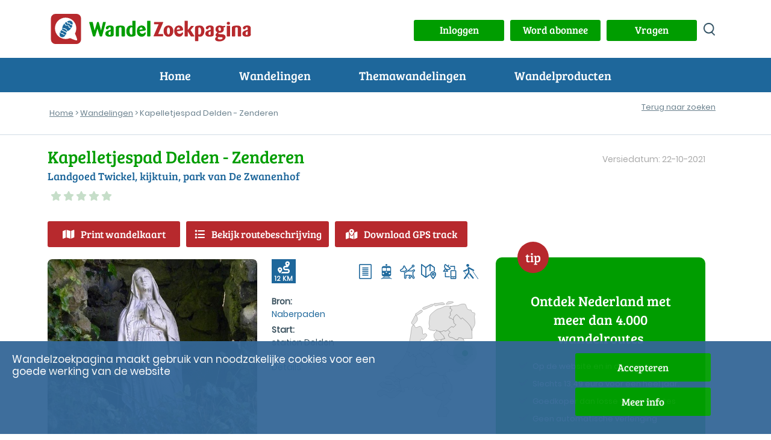

--- FILE ---
content_type: text/html; charset=UTF-8
request_url: https://www.wandelzoekpagina.nl/wandeling/kapelletjespad-delden---zenderen/15730/
body_size: 18792
content:
<script type='text/javascript'>
var url    = 'https://www.wandelzoekpagina.nl/';
var urlimg = 'https://www.wandelzoekpagina.nl/';
var pad    = '/var/www/vhosts/wandelzoekpagina.nl/httpdocs/';
var padimg = '/var/www/vhosts/wandelzoekpagina.nl/httpdocs/';
var root = '';
</script><!DOCTYPE html>
<html lang="nl">
    <head>
	    <meta charset="utf-8">
			
<title>Kapelletjespad Delden - Zenderen</title>
<meta name="referrer" content="origin">
			
<meta name="Description" content="Landgoed Twickel, kijktuin, park van De Zwanenhof wandeling 12 km">
			
<meta name='keywords' LANG='nl' content='wandelroute Nederland Overijssel Kapelletjespad Delden - Zenderen treinstation twente kapelletjes twente kerk landgoed park water Landgoed Twickel, kijktuin, park van De Zwanenhof wandeling 12 km Twente'>
<meta property="og:site_name" content="Wandelzoekpagina" />
<meta property="og:title" content="Kapelletjespad Delden - Zenderen" />
<meta property="og:description" content=" Landgoed Twickel, kijktuin, park van De Zwanenhof wandeling 12 km" />
<meta property="og:type" content="article" />
<meta property="article:publisher" content="https://www.wandelzoekpagina.nl" />
<meta property="article:tag" content="Wandeling" />
<meta property="og:image" content="https://www.wandelzoekpagina.nl/wandelfotos/images/foto41141b.jpg" />
<meta property="og:image:secure_url" content="https://www.wandelzoekpagina.nl/wandelfotos/images/foto41141b.jpg" />
<meta property="og:image:width" content="650" />
<meta property="og:image:height" content="647" />
<meta property="twitter:image" content="https://www.wandelzoekpagina.nl/wandelfotos/images/foto41141b.jpg" />
<meta property="twitter:site" content="@wandelzoek" />
<meta property="twitter:title" content="Kapelletjespad Delden - Zenderen" />
<meta property="twitter:description" content=" Landgoed Twickel, kijktuin, park van De Zwanenhof wandeling 12 km" />
	<meta name="Owner" content="Wandelzoekpagina - Stefan Horn">
	<meta name="Author" content="Stefan Horn">
	<meta name="Robots" content="Index, Follow">
	<meta name="language" content="Nederlands">
	<meta name="MSSmartTagsPreventParsing" content="true">
				<meta http-equiv="Content-Security-Policy" content="script-src 'self' 'unsafe-inline' 'unsafe-eval' https://www.googletagmanager.com https://tpc.googlesyndication.com https://www.googletagservices.com https://kit.fontawesome.com http://www.mijnwandelgids.nl https://www.wandelzoekpagina.nl https://www.plusonline.nl https://tm.tradetracker.net https://www.nsinternational.nl https://cdn.ampproject.org https://unpkg.com https://developers.google.com https://ajax.googleapis.com http://wandelzoekpagina.dezwerver.nl https://wandelzoekpagina.dezwerver.nl https://www.googleapis.com http://www.google.com https://www.google.com https://cse.google.com https://apis.google.com https://maps.googleapis.com https://pagead2.googlesyndication.com https://adservice.google.com https://adservice.google.nl https://www.google-analytics.com http://platform.twitter.com  https://twitter.com https://www.facebook.com https://www.linkedin.com https://code.jquery.com https://cdnjs.cloudflare.com https://cdn.rawgit.com https://malsup.github.io https://connect.facebook.net https://platform.linkedin.com; style-src 'self' 'unsafe-inline' https://www.wandelzoekpagina.nl https://cdnjs.cloudflare.com https://wandelzoekpagina.dezwerver.nl https://www.google.com https://code.jquery.com https://cdn.rawgit.com https://fonts.googleapis.com; frame-src 'self' 'unsafe-inline'  http://wandelzoekpagina.dezwerver.nl https://wandelzoekpagina.dezwerver.nl https://www.youtube.com https://tpc.googlesyndication.com https://treintickets.nsinternational.nl https://nsinternational.nl https://www.nsinternational.nl https://wandelzoekpagina.dezwerver.nl https://cse.google.com https://pagead2.googlesyndication.com https://accounts.google.com https://googleads.g.doubleclick.net https://www.facebook.com https://apis.google.com https://platform.twitter.com https://syndication.twitter.com; img-src 'self' data: * https://wandelzoekpagina.dezwerver.nl https://developer.android.com https://csi.gstatic.com https://tpc.googlesyndication.com https://connect.facebook.net https://platform.linkedin.com https://platform.twitter.com https://twitter.com https://www.google-analytics.com https://static.licdn.com https://pagead2.googlesyndication.com https://www.gegarandeerdonregelmatig.nl https://www.linkedin.com https://maps.googleapis.com https://maps.gstatic.com https://maps.gstatic.com https://www.googleapis.com https://www.google.com https://encrypted-tbn1.gstatic.com https://clients1.google.com https://encrypted-tbn2.gstatic.com https://encrypted-tbn3.gstatic.com https://encrypted-tbn0.gstatic.com https://tpc.googlesyndication.com">
		<meta http-equiv="Content-type" content="text/html; charset=utf-8" />
		<link rel="profile" href="http://gmpg.org/xfn/11" />
		
		<link rel="shortcut icon" type="image/png" href="https://www.wandelzoekpagina.nl/favicon.png">
		<link rel="icon" type="image/png" href="https://www.wandelzoekpagina.nl/favicon-16x16.png" sizes="16x16">  
		<link rel="icon" type="image/png" href="https://www.wandelzoekpagina.nl/favicon-32x32.png" sizes="32x32">  
		<link rel="icon" type="image/png" href="https://www.wandelzoekpagina.nl/favicon-96x96.png" sizes="96x96">  
		<link rel="apple-touch-icon" href="https://www.wandelzoekpagina.nl/favicon-120x120.png">
		<link rel="apple-touch-icon" sizes="180x180" href="https://www.wandelzoekpagina.nl/favicon-180x180.png">  
		<link rel="apple-touch-icon" sizes="152x152" href="https://www.wandelzoekpagina.nl/favicon-152x152.png">  
		<link rel="apple-touch-icon" sizes="167x167" href="https://www.wandelzoekpagina.nl/favicon-167x167.png">  
		
				<link rel="canonical" href="https://www.wandelzoekpagina.nl/wandeling/kapelletjespad-delden---zenderen/15730/">
		<meta name="viewport" content="width=device-width,initial-scale=1.0"/>
		<link rel="stylesheet" type="text/css" href="https://www.wandelzoekpagina.nl/wzp20251001.css">

		<style type = "text/css">
		/* 2x font-face gewijzigd, Jorn: 18-01-2024 */
		@font-face {
			font-display: swap; /* Check https://developer.mozilla.org/en-US/docs/Web/CSS/@font-face/font-display for other options. */
			font-family: 'Bree Serif'; 
			font-style: normal;
			font-weight: normal;
			src: url("https://www.wandelzoekpagina.nl/BreeSerif-Regular.woff2") format('woff2'), /* Chrome 36+, Opera 23+, Firefox 39+, Safari 12+, iOS 10+ */
			url("https://www.wandelzoekpagina.nl/BreeSerif-Regular.ttf") format('truetype'); /* Chrome 4+, Firefox 3.5+, IE 9+, Safari 3.1+, iOS 4.2+, Android Browser 2.2+ */
		}

		@font-face {
			font-display: swap; /* Check https://developer.mozilla.org/en-US/docs/Web/CSS/@font-face/font-display for other options. */
			font-family: 'Poppins';
			font-style: normal;
			font-weight: normal;
			src: url('https://www.wandelzoekpagina.nl/Poppins-Regular.woff2') format('woff2'), /* Chrome 36+, Opera 23+, Firefox 39+, Safari 12+, iOS 10+ */
			url('https://www.wandelzoekpagina.nl/Poppins-Regular.ttf') format('truetype'); /* Chrome 4+, Firefox 3.5+, IE 9+, Safari 3.1+, iOS 4.2+, Android Browser 2.2+ */
		}
		</style>

				

		<link rel="preconnect" href="https//www.google-analytics.com/" crossorigin>
		<link rel="preconnect" href="https://www.googletagmanager.com/" crossorigin>
				<link href="https://www.wandelzoekpagina.nl/fontawesome-free-6.4.0-web/css/fontawesome.css" rel="stylesheet">
		<!-- Uitgeschakeld, Jorn 18-01-2024: <link href="https://www.wandelzoekpagina.nl/fontawesome-free-6.4.0-web/css/brands.css" rel="stylesheet"> -->
		<link href="https://www.wandelzoekpagina.nl/fontawesome-free-6.4.0-web/css/solid.css" rel="stylesheet">
			
    </head>
    <body id="wandeling">
<div id="loadmoreajaxloader" style="display: none; text-align: center; position: fixed; bottom: 20px; z-index: 100; width: 100%; height: 50px; margin-bottom: 10px; z-index: 150;">
	<div class="melding" id="melding" style2="width: 50%; margin: 0 auto; color: #000000; background-color: #BFC4C3; background-color2: #004BCD; background-color1: #009900; text-align: center; padding-top: 0px; padding-bottom: 3px; padding-left: 20px; padding-right: 20px; margin-top: 20px; height: 30px; border-radius: 10px; box-shadow: 5px 5px 5px rgba(100, 101, 103, 0.75);">
	</div>
</div>
        <header>
            <div class="header_top">
                <div class="container" id="container">
                    <a href="https://www.wandelzoekpagina.nl/"><div class="logo"><img src="https://www.wandelzoekpagina.nl/images/logo.svg" alt="logo Wandelzoekpagina"></div></a>
                    <div class="logo_mob"><a href="https://www.wandelzoekpagina.nl/index.php"><img src="https://www.wandelzoekpagina.nl/images/logo_mob.svg" alt="logo Wandelzoekpagina"></a></div>
                    <div class="header_top_content" style="background-color2: #F0F0F0;">
					<a href='javascript:void(0);' onclick="showModalWithUrl('https://www.wandelzoekpagina.nl/lib/loginuit.php?functie=&pnummer=97');"><div class='knop' id='inuitlogknop'>Inloggen</div></a>						
						<div id="mijnwzpknopdiv">
						<a href="https://www.wandelzoekpagina.nl/abonnement">
						<div class="knop" id="mijnwzpknop">
						Word abonnee
						</div>
						</a>
						</div>
											

						<div id="vragenknopdiv">
						<a href="https://www.wandelzoekpagina.nl/vragen">
						<div class="knop" id="vragenknop" style2="width: 150px; height: 35px; padding: 5px;">
						Vragen
						</div>
						</a>
						</div>
                        
						<div>
						<a href='https://www.wandelzoekpagina.nl/zoeken/index.php?zoek=' alt='zoeken op site' aria-label='zoeken op site'>
						<div class="zoek_icon"></div>
						</a>
						</div>
                        
						</div>

                    </div>
                </div>
            </div>
			<a href='#'>
            <div id="menu-toggle" alt="menu" title="menu" aria-label="menu">
				<span class="top"></span>
                <span class="middle"></span>
                <span class="bottom"></span>
            </div>
            </a>
<div class="header_navigatie"><div class="container">  <nav id="header_nav"><ul><li><a href="https://www.wandelzoekpagina.nl/">Home</a></li><li class="menu-item-has-children"><p>Wandelingen</p><ul class="submenu"><span></span><li class="wzpmenu"><a href="https://www.wandelzoekpagina.nl/dagwandelingen">Wandelingen zoeken</a></li><li class="wzpmenu"><a href="https://www.wandelzoekpagina.nl/trage-tochten/lijst">Trage Tochten</a></li><li class="wzpmenu"><a href="https://www.wandelzoekpagina.nl/groene-wissels/lijst">Groene Wissels</a></li><li class="wzpmenu"><a href="https://www.wandelzoekpagina.nl/knopenrondjes/lijst">Knopenrondjes</a></li></ul><span></span></li><li class="menu-item-has-children"><p>Themawandelingen</p><ul class="submenu"><span></span><li class="wzpmenu"><a href="https://www.wandelzoekpagina.nl/winterwandelingen">Warme winterwandelingen</a></li><li class="wzpmenu"><a href="https://www.wandelzoekpagina.nl/trage-tochten/populair">Top 10 Trage Tochten</a></li><li class="wzpmenu"><a href="https://www.wandelzoekpagina.nl/groene_wissels/top10">Top 10 Groene Wissels</a></li><li class="wzpmenu"><a href="https://www.wandelzoekpagina.nl/knopenrondjes/top12">Top 12 Knopenrondjes</a></li></ul><span></span></li><li class="menu-item-has-children"><p>Wandelproducten</p><ul class="submenu"><span></span><li class="wzpmenu"><a href="https://www.wandelzoekpagina.nl/wandelkaarten">Abonnement</a></li><li class="wzpmenu"><a href="https://www.wandelzoekpagina.nl/wandelzapp">Wandelen met je smartphone</a></li><li class="wzpmenu"><a href="https://www.wandelzoekpagina.nl/wandelboeken">Wandelgidsen</a></li></ul><span></span></li><li class="menu-mijnwzp" id2="menu-mijnwzp"><a href="https://www.wandelzoekpagina.nl/mijnwzp" style="color: #FFFFFF;">MijnWZP</a></li><li class="menu-vragen"><a href="https://www.wandelzoekpagina.nl/vragen" style="color: #FFFFFF;">Vragen</a></li><div id="menu_inloggen"><li class="menu-login" id="menulogin"><a href="https://www.wandelzoekpagina.nl/lib/login.php?functie=&pnummer=" rel="modal:open" onclick='$("body").removeClass("menu_open");' style="color: #FFFFFF;">Inloggen</a></li></div><div id="menu_uitloggen"><li class="menu-login" id="menuloguit" onclick="logout();"><a href="#" onclick="logout();">Uitloggen</a></li></div></ul></nav></div></div></header><div id="bannermodal" class="bannermodal">
  <div id="bannermodaldiv" class="bannermodaldiv">
  <span class="close">&times;</span>
  <div id="textmodaldiv" class="textmodaldiv">
  </div>
  
  <a id="bannerlink" href='https://www.wandelzoekpagina.nl/abonnement'>
  <img class="modalimage" id="bannerimage" src="https://www.wandelzoekpagina.nl/images/aanmeld_abonnement3.1.jpg">
  <img class="modalimagesolo" id="bannerimagesolo" src="https://www.wandelzoekpagina.nl/images/aanmeld_abonnement3.1.jpg">
  </a>
  </div>
</div>
<style>
.bannermodaldiv{
	position:relative;
	margin: auto;
	display: block;
	width: 80%;
	max-width: 700px;
	height: auto;
	background-color: #FFFFFF;
    filter: drop-shadow(0px 0px 33px rgba(0,0,0,0.77));
    -webkit-filter: drop-shadow(0px 0px 33px rgba(0,0,0,0.77));
  -webkit-border-radius: 25px;
  -moz-border-radius: 25px;
  -ms-border-radius: 25px;
  -o-border-radius: 25px;
  /*padding: 0;*/
  padding-bottom: -10px;
  padding-bottom: -20px;
}

.bannermodaldiv22 img
{
  width:100%;
  margin: 0;
/*  -webkit-border-radius: 25px;
  -moz-border-radius: 25px;
  -ms-border-radius: 25px;
  -o-border-radius: 25px;*/
  padding: 0;
}

.bannermodaldiv .modalimagesolo
{
  width:100%;
  margin: 0;
  padding: 0;
  border-radius: 25px;
  -webkit-border-radius: 25px;
  -moz-border-radius: 25px;
  -ms-border-radius: 25px;
  -o-border-radius: 25px;
margin-bottom: -10px;
}

.bannermodal {
  display: none;
  position: fixed;
  z-index: 1000;
  padding-top: 80px;
  /*left: 0;*/
  top: 0;
  width: 100%;
  height: 100%;
  overflow: auto;
  background: rgba(0,0,0,0.28);
  opacity: 1;
}

.modalimage1 {
  margin: auto;
  display: none;
  width: 80%;
  max-width: 700px;
  border-radius: 25px;
  box-shadow: 10px 10px 5px -2px #888;
  -webkit-border-radius: 25px;
  -moz-border-radius: 25px;
  -ms-border-radius: 25px;
  -o-border-radius: 25px;
  cursor: pointer;
}

.bannermodaldiv .modalimage {
  margin: auto;
  margin: 0;
  padding: 0;
  display: none;
  width: 100%;
  max-width: 700px;
  border-radius: 25px;
  -webkit-border-radius: 0px 0px 25px 25px;
  -moz-border-radius:  0px 0px 25px 25px;
  -ms-border-radius: 0px 0px 25px 25px;
  -o-border-radius: 0px 0px 25px 25px;
  cursor: pointer;
}

.modalimagesolo {
  margin: auto;
  margin: 0;
  padding: 0;
  display: none;
  width: 100%;
  max-width: 700px;
  border-radius: 25px;
  -webkit-border-radius: 0px 0px 25px 25px;
  -moz-border-radius:  0px 0px 25px 25px;
  -ms-border-radius: 0px 0px 25px 25px;
  -o-border-radius: 0px 0px 25px 25px;
  cursor: pointer;
  }
.modalimage2 {
  /*animation-name: zoom;
  animation-duration: 0.6s;*/
  	opacity: 1;
	animation-name: fadeInOpacity;
	animation-iteration-count: 1;
	animation-timing-function: ease-in;
	animation-duration: 2s;
}

.textmodaldiv
{
	padding: 30px;
	display: none;
}
.close {
  position: absolute;
  top: 8px;
  right: 20px;
  color: #41a535;
  font-size: 40px;
  font-weight: bold;
  transition: 0.3s;
  z-index: 50;
}

.close:hover,
.close:focus {
  color: #000;
  text-decoration: none;
  cursor: pointer;
}

/* 90% Image Width on Smaller Screens */
@media only screen and (max-width: 700px)
{
	.bannermodal 
	{
		padding-top: 20px;
	}
	
	.artikel h2
	{
	    font-size: 20px;
	}
	
	.bannermodaldiv{
		width: 90%;
	}
	.modalimage {
		width: 90%;
	}
}
</style>
<script>
var banner   = "https://www.wandelzoekpagina.nl/images/aanmeld_abonnement3.1.jpg";
var link     = "https://www.wandelzoekpagina.nl/abonnement";
var tekst    = "<div style='padding: 20px;'>Hier komt de tekst<br>over meerdere regels<br>En dat gaat nog zo door</div>";
var tekst = "";

function showBanner(banner, link, tekst)
{
	$(".modalimagesolo").css('display', 'block');
	$("#bannermodal").fadeIn('slow');
	$("#bannerlink").attr("href", link);

	if(tekst)
	{	
		$("#textmodaldiv").html(tekst);
		$("#textmodaldiv").show();
	}


	if(banner)
	{
		$(".modalimage").hide();
		/*$(".modalimagesolo").show();*/
		/*$("#bannerimage").attr('src', banner);*/
	}	
	else
	{
		/*$(".modalimage").hide();*/
		/*$(".modalimagesolo").hide();*/
		$(".modalimage").css('display', 'none');
		$(".modalimagesolo").css('display', 'block');
	}	
}

function showBanner2(banner, link, tekst)
{
	$("#bannermodal").fadeIn('slow');
	$("#bannerlink").attr("href", link);

	if(tekst)
	{	
		$("#textmodaldiv").html(tekst);
		$("#textmodaldiv").show();
	}
	
	if(banner)
	{
		$("#bannerimage").show();
		//$("#bannerimage").attr('src', banner);
	}	
	else
	{
		$("#bannerimage").hide();
	}	
}

function showBanner1(banner, link, tekst)
{
	$("#bannermodal").fadeIn('slow');
	$("#bannerlink").attr("href", link);
	$("#testdiv").html(tekst);

	//if(banner)
	//	$("#bannerimage").attr('src', banner);
	//else
	//	$("#bannerimage").hide();
}

var span = document.getElementsByClassName("close")[0];

span.onclick = function() 
{
	$('bannermodaldiv').css('display', 'none');
	$('.modalimage').css('display', 'none');
	$(".modalimagesolo").css('display', 'none');
	$(".bannermodal").attr('style', 'display: none;');

	if(document.getElementById('bannermodaldiv'))
		document.getElementById('bannermodaldiv').style.height = 'auto';
}
</script>
<div class="broodkruimels broodkruimels_border"><div class="container"><p id="breadcrumbs"><span><span><a href="https://www.wandelzoekpagina.nl/" onclick='countlinknew("", "", "", "breadcrumb", "");return false;'>Home</a> &gt; <a href="https://www.wandelzoekpagina.nl/dagwandelingen/" onclick='countlinknew("", "", "", "breadcrumb", "dagwandelingen/");return false;'>Wandelingen</a> &gt; Kapelletjespad Delden - Zenderen</span></span></p><div class="inline" style="float: right; margin-top: -40px; background-color2: gray"><div class="wandeling_btns"><div class="vorige_volgende_item"></div><div class="terug_naar_zoeken2 responsive" style="margin: 0; margin-right: 10px; margin-top2: -10px; background-color2: yellow;"><a href="https://www.wandelzoekpagina.nl/dagwandelingen?dw_limit=" onclick='document.cookie="wandelingnu=15730; path=/"'>Terug naar zoeken</a><br></div></div></div></div></div></div> 

<link rel="stylesheet" type="text/css" href="https://www.wandelzoekpagina.nl/dagwandelingen/wandeling.css"><script type='text/javascript'>var wnummer = '15730';function changeMaakAccount(){	if(document.getElementById('MaakAccount').checked && document.getElementById('Account'))	{		document.getElementById('Account').style.display = 'block';	}	else	{		document.getElementById('Account').style.display = 'none';	}}</script><div class="content"><div class="container"><div class="wandeling-content">
	<div class="row title no-padding">
		
		<div class="col-md-8"><div class="titel"><h1>Kapelletjespad Delden - Zenderen</h1></div><div class="omschrijving"><h2>Landgoed Twickel, kijktuin, park van De Zwanenhof</h2></div><a href="https://www.wandelzoekpagina.nl/dagwandelingen/beoordeling.php?wnummer=15730" rel="modal:open"><div class="beoordeling"><span class="fa fa-star"></span><span class="fa fa-star"></span><span class="fa fa-star"></span><span class="fa fa-star"></span><span class="fa fa-star"></span></div></a><div class="gem_beoordeling"><p></p></div></div><div class="col-md-4"><div class="laatst_bijgewerkt"><p>Versiedatum: 22-10-2021</p></div></div>				<div class="col-lg-12">
				<div class="actieknoppen"><a href="https://www.wandelzoekpagina.nl/abonnee/getkaart.php?wnummer=15730&bnummer=&code=" class="knop rood icon print_wandelkaart" id="print_wandeling" rel="modal:open"><i class="fa-solid fa-map"></i>Print wandelkaart</a><a href="https://www.wandelzoekpagina.nl/dagwandelingen/getroutebeschrijving.php?wnummer=15730" rel="modal:open" class="knop rood icon bekijk_route" onClick='countexit("button", "15730", "");'><i class="fa-solid fa-list"></i>Bekijk routebeschrijving</a><a href="https://www.wandelzoekpagina.nl/dagwandelingen/getgpx.php?wnummer=15730" target="_blank" id="download_gps" class="knop rood icon download_gps" rel="modal:open" onClick='countexit("gps", "15730", "");'><i class="fa-solid fa-map-location-dot"></i>Download GPS track</a><a href="https://www.wandelzoekpagina.nl/dagwandelingen/kortingkaart.php?wnummer=15730&qr=&acode=" rel="modal:open" id="actiecode" style="display: none;"></a></div>				</div>
		
				</div><!-- close title row-->
	
	<div class="row wandeling-info no-padding">
		<div class="row col-lg-8 col-md-12 align-top main">
			
				<div class="col-lg-6 col-md-6 col-sm-12 wandeling_fotos "> 
				<link rel="stylesheet" type="text/css" href="https://www.wandelzoekpagina.nl/default-skin.css">
<div class="cycle-slideshow" zoomimage-onhover" id="slideshow" data-cycle-fx="fadeout" data-cycle-speed="1500" data-cycle-sync="false" data-cycle-timeout=3000 data-cycle-progressive="#images"><img src='https://www.wandelzoekpagina.nl/wandelfotos/images/foto41141b.jpg?1768952920' title='Mariagrot in zustertuin De Zwanenhof' alt='Mariagrot in zustertuin De Zwanenhof' style='cursor: pointer; margin-top2: 50px;' onclick=startPhotoswipe('0'); loading='auto'><script>var images = new Array();</script><script id="images" type="text/cycle">["<img src='https://www.wandelzoekpagina.nl/wandelfotos/images/foto50314b.jpg?' title='' alt='' style='cursor: pointer;' onclick=startPhotoswipe('1'); loading='lazy'>",
"<img src='https://www.wandelzoekpagina.nl/wandelfotos/images/foto50313b.jpg?' title='' alt='' style='cursor: pointer;' onclick=startPhotoswipe('2'); loading='lazy'>",
"<img src='https://www.wandelzoekpagina.nl/wandelfotos/images/foto50312b.jpg?' title='' alt='' style='cursor: pointer;' onclick=startPhotoswipe('3'); loading='lazy'>",
"<img src='https://www.wandelzoekpagina.nl/wandelfotos/images/foto50311b.jpg?' title='' alt='' style='cursor: pointer;' onclick=startPhotoswipe('4'); loading='lazy'>",
"<img src='https://www.wandelzoekpagina.nl/wandelfotos/images/foto50310b.jpg?' title='' alt='' style='cursor: pointer;' onclick=startPhotoswipe('5'); loading='lazy'>",
"<img src='https://www.wandelzoekpagina.nl/wandelfotos/images/foto50309b.jpg?' title='' alt='' style='cursor: pointer;' onclick=startPhotoswipe('6'); loading='lazy'>",
"<img src='https://www.wandelzoekpagina.nl/wandelfotos/images/foto50308b.jpg?' title='' alt='' style='cursor: pointer;' onclick=startPhotoswipe('7'); loading='lazy'>",
"<img src='https://www.wandelzoekpagina.nl/wandelfotos/images/foto50307b.jpg?' title='' alt='' style='cursor: pointer;' onclick=startPhotoswipe('8'); loading='lazy'>",
"<img src='https://www.wandelzoekpagina.nl/wandelfotos/images/foto50306b.jpg?' title='' alt='' style='cursor: pointer;' onclick=startPhotoswipe('9'); loading='lazy'>",
"<img src='https://www.wandelzoekpagina.nl/wandelfotos/images/foto50305b.jpg?' title='' alt='' style='cursor: pointer;' onclick=startPhotoswipe('10'); loading='lazy'>",
"<img src='https://www.wandelzoekpagina.nl/wandelfotos/images/foto50303b.jpg?' title='' alt='' style='cursor: pointer;' onclick=startPhotoswipe('11'); loading='lazy'>",
"<img src='https://www.wandelzoekpagina.nl/wandelfotos/images/foto50302b.jpg?' title='' alt='' style='cursor: pointer;' onclick=startPhotoswipe('12'); loading='lazy'>",
"<img src='https://www.wandelzoekpagina.nl/wandelfotos/images/foto50301b.jpg?' title='' alt='' style='cursor: pointer;' onclick=startPhotoswipe('13'); loading='lazy'>",
"<img src='https://www.wandelzoekpagina.nl/wandelfotos/images/foto41173b.jpg?' title='Oude Blasius' alt='Oude Blasius' style='cursor: pointer;' onclick=startPhotoswipe('14'); loading='lazy'>",
"<img src='https://www.wandelzoekpagina.nl/wandelfotos/images/foto41172b.jpg?' title='Interieur Oude Blasius' alt='Interieur Oude Blasius' style='cursor: pointer;' onclick=startPhotoswipe('15'); loading='lazy'>",
"<img src='https://www.wandelzoekpagina.nl/wandelfotos/images/foto41171b.jpg?' title='Muurschildering Oude Blasius' alt='Muurschildering Oude Blasius' style='cursor: pointer;' onclick=startPhotoswipe('16'); loading='lazy'>",
"<img src='https://www.wandelzoekpagina.nl/wandelfotos/images/foto41170b.jpg?' title='Plafondschildering Oude Blasius' alt='Plafondschildering Oude Blasius' style='cursor: pointer;' onclick=startPhotoswipe('17'); loading='lazy'>",
"<img src='https://www.wandelzoekpagina.nl/wandelfotos/images/foto41169b.jpg?' title='Orgel Oude Blasius' alt='Orgel Oude Blasius' style='cursor: pointer;' onclick=startPhotoswipe('18'); loading='lazy'>",
"<img src='https://www.wandelzoekpagina.nl/wandelfotos/images/foto41167b.jpg?' title='Watertoren Twickel' alt='Watertoren Twickel' style='cursor: pointer;' onclick=startPhotoswipe('19'); loading='lazy'>",
"<img src='https://www.wandelzoekpagina.nl/wandelfotos/images/foto41166b.jpg?' title='Lage Esch' alt='Lage Esch' style='cursor: pointer;' onclick=startPhotoswipe('20'); loading='lazy'>",
"<img src='https://www.wandelzoekpagina.nl/wandelfotos/images/foto41165b.jpg?' title='Deldeneresch' alt='Deldeneresch' style='cursor: pointer;' onclick=startPhotoswipe('21'); loading='lazy'>",
"<img src='https://www.wandelzoekpagina.nl/wandelfotos/images/foto41164b.jpg?' title='Erve Hellecate' alt='Erve Hellecate' style='cursor: pointer;' onclick=startPhotoswipe('22'); loading='lazy'>",
"<img src='https://www.wandelzoekpagina.nl/wandelfotos/images/foto41163b.jpg?' title='Koematenveld' alt='Koematenveld' style='cursor: pointer;' onclick=startPhotoswipe('23'); loading='lazy'>",
"<img src='https://www.wandelzoekpagina.nl/wandelfotos/images/foto41162b.jpg?' title='Vlonderpad Koematenveld in april' alt='Vlonderpad Koematenveld in april' style='cursor: pointer;' onclick=startPhotoswipe('24'); loading='lazy'>",
"<img src='https://www.wandelzoekpagina.nl/wandelfotos/images/foto41161b.jpg?' title='Vlonderpad  in mei, wollegras' alt='Vlonderpad  in mei, wollegras' style='cursor: pointer;' onclick=startPhotoswipe('25'); loading='lazy'>",
"<img src='https://www.wandelzoekpagina.nl/wandelfotos/images/foto41160b.jpg?' title='Vlonderpad in de zomer' alt='Vlonderpad in de zomer' style='cursor: pointer;' onclick=startPhotoswipe('26'); loading='lazy'>",
"<img src='https://www.wandelzoekpagina.nl/wandelfotos/images/foto41159b.jpg?' title='Moeras naast het vlonderpad' alt='Moeras naast het vlonderpad' style='cursor: pointer;' onclick=startPhotoswipe('27'); loading='lazy'>",
"<img src='https://www.wandelzoekpagina.nl/wandelfotos/images/foto41158b.jpg?' title='Brug over de Twickelervaart' alt='Brug over de Twickelervaart' style='cursor: pointer;' onclick=startPhotoswipe('28'); loading='lazy'>",
"<img src='https://www.wandelzoekpagina.nl/wandelfotos/images/foto41157b.jpg?' title='Pad bij Azelo' alt='Pad bij Azelo' style='cursor: pointer;' onclick=startPhotoswipe('29'); loading='lazy'>",
"<img src='https://www.wandelzoekpagina.nl/wandelfotos/images/foto41156b.jpg?' title='Pad bij Azelo' alt='Pad bij Azelo' style='cursor: pointer;' onclick=startPhotoswipe('30'); loading='lazy'>",
"<img src='https://www.wandelzoekpagina.nl/wandelfotos/images/foto41155b.jpg?' title='Park familie Wilmink' alt='Park familie Wilmink' style='cursor: pointer;' onclick=startPhotoswipe('31'); loading='lazy'>",
"<img src='https://www.wandelzoekpagina.nl/wandelfotos/images/foto41154b.jpg?' title='Park familie Wilmink' alt='Park familie Wilmink' style='cursor: pointer;' onclick=startPhotoswipe('32'); loading='lazy'>",
"<img src='https://www.wandelzoekpagina.nl/wandelfotos/images/foto41153b.jpg?' title='Park familie Wilmink' alt='Park familie Wilmink' style='cursor: pointer;' onclick=startPhotoswipe('33'); loading='lazy'>",
"<img src='https://www.wandelzoekpagina.nl/wandelfotos/images/foto41152b.jpg?' title='Lourdesgrot kerkhof De Zwanenhof' alt='Lourdesgrot kerkhof De Zwanenhof' style='cursor: pointer;' onclick=startPhotoswipe('34'); loading='lazy'>",
"<img src='https://www.wandelzoekpagina.nl/wandelfotos/images/foto41151b.jpg?' title='Kruisbeeld kerkhof De Zwanenhof' alt='Kruisbeeld kerkhof De Zwanenhof' style='cursor: pointer;' onclick=startPhotoswipe('35'); loading='lazy'>",
"<img src='https://www.wandelzoekpagina.nl/wandelfotos/images/foto41150b.jpg?' title='Mariagrot in zustertuin De Zwanenhof' alt='Mariagrot in zustertuin De Zwanenhof' style='cursor: pointer;' onclick=startPhotoswipe('36'); loading='lazy'>",
"<img src='https://www.wandelzoekpagina.nl/wandelfotos/images/foto41149b.jpg?' title='Icoon kapel De Zwanenhof' alt='Icoon kapel De Zwanenhof' style='cursor: pointer;' onclick=startPhotoswipe('37'); loading='lazy'>",
"<img src='https://www.wandelzoekpagina.nl/wandelfotos/images/foto41148b.jpg?' title='Herdenkingsmonument  verzetslieden' alt='Herdenkingsmonument  verzetslieden' style='cursor: pointer;' onclick=startPhotoswipe('38'); loading='lazy'>",
"<img src='https://www.wandelzoekpagina.nl/wandelfotos/images/foto41147b.jpg?' title='Hoofdstraat 30 Zenderen' alt='Hoofdstraat 30 Zenderen' style='cursor: pointer;' onclick=startPhotoswipe('39'); loading='lazy'>",
"<img src='https://www.wandelzoekpagina.nl/wandelfotos/images/foto41146b.jpg?' title='Monumentje kerkhof Zenderen' alt='Monumentje kerkhof Zenderen' style='cursor: pointer;' onclick=startPhotoswipe('40'); loading='lazy'>",
"<img src='https://www.wandelzoekpagina.nl/wandelfotos/images/foto41145b.jpg?' title='Monumentje kerkhof Zenderen' alt='Monumentje kerkhof Zenderen' style='cursor: pointer;' onclick=startPhotoswipe('41'); loading='lazy'>",
"<img src='https://www.wandelzoekpagina.nl/wandelfotos/images/foto41143b.jpg?' title='Kruiskapel kerkhof Zenderen' alt='Kruiskapel kerkhof Zenderen' style='cursor: pointer;' onclick=startPhotoswipe('42'); loading='lazy'>",
"<img src='https://www.wandelzoekpagina.nl/wandelfotos/images/foto41142b.jpg?' title='Mariakapel kerkhof Zenderen' alt='Mariakapel kerkhof Zenderen' style='cursor: pointer;' onclick=startPhotoswipe('43'); loading='lazy'>"]</script></div>



 
		
				</div><!-- close wandeling_fotos -->
				<div class="col-lg-6 col-md-6 col-sm-12 wandeling_details">
					<div class="col-wrapper">
						<div class="col kenmerkencijfers float-left">
							<div class="afstand"><i class="fa-solid fa-route" title="Afstand: 12 KM"></i> <span>12 KM</span> </div>
					
												
						</div><!-- close kenmerkencijfers -->
						<div class="col kenmerkenicons float-right">
							<ul class="wandeling_icons"><li><span class="resulaten_icon" style="background-image:url(https://www.wandelzoekpagina.nl/images/route.png);" title="routebeschrijving beschikbaar"></span></li><li><span class="resulaten_icon" style="background-image:url(https://www.wandelzoekpagina.nl/images/trein.png);" title="stationswandeling"></span></li><li><span class="resulaten_icon" style="background-image:url(https://www.wandelzoekpagina.nl/images/hondaanlijn.png);" title="honden aangelijnd toegestaan"></span></li><li><span class="resulaten_icon" style="background-image:url(https://www.wandelzoekpagina.nl/images/kaart.png);" title="wandelkaart beschikbaar"></span></li><li><span class="resulaten_icon" style="background-image:url(https://www.wandelzoekpagina.nl/images/gps.png);" title="GPS-track beschikbaar"></span></li><li><span class="resulaten_icon" style="background-image:url(https://www.wandelzoekpagina.nl/images/nordicwalking.png);" title="gechikt voor nordic walking"></span></li></ul>						</div><!-- close kenmerkenicons -->
					</div> <!-- close col-wrapper 1-->
					<div class="col-wrapper locatie">
						<div class="col bronstart">
							<div class="bron">
								<strong>Bron:</strong>
								<p><a href="http://www.naberpaden.nl" target="_blank"</a>Naberpaden</a></p>						
							</div>
							<div class="startlocatie">
								<strong>Start:</strong>
								<p>station Delden</p><a href="https://www.wandelzoekpagina.nl/dagwandelingen/startdetails.php?wnummer=15730&oms=station Delden&adres=Stationsweg 1&pc=7491 CE&startplaats=Delden&coord=52%C2%B015%E2%80%9936%E2%80%9D+N+6%C2%B042%E2%80%9948%E2%80%9D+E" rel="modal:open">Details</a>								
							</div>

						</div>
						<div class="col kaartnl">
							<div class="wandeling_kaart"><div class="wandeling_kaart_nl" style="background-image: url(https://www.wandelzoekpagina.nl/images/wandeling_kaart.svg);"><div class="wandeling_marker" href="#divindebuurt" onclick='getindebuurtnew("15730" );' title="Toon wandelingen in de buurt van Delden" style="left: 127.04003232323px; top: 66.718566725366px;"><span></span></div></div></div>				
						</div>
					</div> <!-- close col-wrapper 2-->
			
				</div><!--close wandeling_details-->
				<div class="col-lg-12 wandeling_tags">
					<a class='tag hoverease' alt='landgoed wandelingen' title='Meer landgoed wandelingen' href='https://www.wandelzoekpagina.nl/tag/landgoed' target='_blank'>landgoed</a><a class='tag hoverease' alt='park wandelingen' title='Meer park wandelingen' href='https://www.wandelzoekpagina.nl/tag/park' target='_blank'>park</a><a class='tag hoverease' alt='treinstation wandelingen' title='Meer treinstation wandelingen' href='https://www.wandelzoekpagina.nl/tag/treinstation' target='_blank'>treinstation</a><a class='tag hoverease' alt='twente wandelingen' title='Meer twente wandelingen' href='https://www.wandelzoekpagina.nl/tag/twente' target='_blank'>twente</a><a class='tag hoverease' alt='water wandelingen' title='Meer water wandelingen' href='https://www.wandelzoekpagina.nl/tag/water' target='_blank'>water</a><a class='tag hoverease' alt='kerk wandelingen' title='Meer kerk wandelingen' href='https://www.wandelzoekpagina.nl/tag/kerk' target='_blank'>kerk</a><a class='tag hoverease' alt='kapelletjes wandelingen' title='Meer kapelletjes wandelingen' href='https://www.wandelzoekpagina.nl/tag/kapelletjes' target='_blank'>kapelletjes</a>			
				</div> <!-- close wandeling_tags-->
				<div class="col-lg-12 tabs">
										<ul class="tabs">
												<li class="tab icon "><a href="#omschrijvingtab" class="tablinks active hoverease omschrijvingtab" onclick="openTab(event, 'omschrijving')"><i class="fa-regular fa-file-lines"></i><span class="d-sm-none">Omschrijving</span></a></li>
						<li class="tab icon "><a href="#reactiestab" class="tablinks hoverease reactiestab" onclick="openTab(event, 'reacties')"><i class="fa-regular fa-comment"></i><span class="d-sm-none">Reacties </span><span class="aantalreacties"><span class="d-sm-none">(</span>3<span class="d-sm-none">)</span></span></a></li>
										
												<li class="tab icon "><a href="#horecatab" class="tablinks hoverease horecatab" onclick="openTab(event, 'horeca')"><i class="fa-solid fa-mug-saucer"></i></i><span class="d-sm-none">Horeca</span></a></li>
												<li class="tab icon "><a href="#mijnwandelingtab" class="tablinks hoverease mijnwandelingtab" onclick="toonMijnWandeling(15730)"><i class="fa-regular fa-user"></i><span class="d-sm-none">Mijn wandeling</span></a></li>
					</ul>
			
											<div id="omschrijving" class="tab-content">
							<p>Veel religieus erfgoed langs deze route! Vanaf het station loopt de route langs de middeleeuwse Oude Blasiuskerk het centrum van Delden uit, langs de watertoren en over het uitgestrekte landgoed Twickel: over de Deldeneresch en het Koematenveld met vlonderpad en langs de Twickelervaart. In Azelo kan een particuliere tuin bezocht worden. In het park van het voormalige retraitehuis De Zwanenhof bevindt zich een klein kerkhof met een Lourdesgrot en een kruisbeeld en in de voormalige zustertuin een andere Mariagrot. In Zenderen zijn diverse Mariabeelden te zien: aan de voorgevel van een woonhuis en op de RK begraafplaats in een kleine Mariagrot en een Mariakapel; daarnaast staat een kruiskapel. Van daar is het nog een klein stukje naar de bushalte.                                                                                                                                                           

Dit is de 49e etappe van het Twentse Kapelletjespad (ongeveer 900 km!). Het begint in Borne en loopt via Noord-Twente naar Oldenzaal. Dan via Zuid-Twente terug naar Borne. Het pad kan als langeafstandswandeling worden gelopen, maar ook per etappe als dagwandeling. Van het Kapelletjespad is de wandelgids 'Twentse Kruistochten' afgeleid, met twaalf rondwandelingen, uitgekomen bij uitgeverij Gegarandeerd Onregelmatig.</p><div id='hotel'><h2>Overnachtingsadressen in Delden</h2><div class="col-lg-6" style="display: inline-block;"><a href='https://www.wandelzoekpagina.nl/overnachtingsadressen/delden/de-sevenster/19936' class='horeca_link' target='_blank'/><div class="horeca_item"><p class="horeca_titel">De Sevenster</p><p>Marktstraat </p><p>7491AW Delden</div></a></div><div class="col-lg-6" style="display: inline-block;"><a href='https://www.wandelzoekpagina.nl/overnachtingsadressen/delden/de-zwaan/19935' class='horeca_link' target='_blank'/><div class="horeca_item"><p class="horeca_titel">De Zwaan</p><p>Langestraat </p><p>7491AE Delden</div></a></div><div class="col-lg-6" style="display: inline-block;"><a href='https://www.wandelzoekpagina.nl/overnachtingsadressen/delden/het-wapen-van-delden/19937' class='horeca_link' target='_blank'/><div class="horeca_item"><p class="horeca_titel">Het wapen van Delden</p><p>Langestraat </p><p>7491AN Delden</div></a></div><div class="col-lg-6" style="display: inline-block;"><a href='https://www.wandelzoekpagina.nl/overnachtingsadressen/delden/hotel--restaurant-het-witte-paard/19940' class='horeca_link' target='_blank'/><div class="horeca_item"><p class="horeca_titel">Hotel & restaurant Het witte paard</p><p>Hengelosestraat </p><p>7491BR Delden</div></a></div><div class="col-lg-6" style="display: inline-block;"><a href='https://www.wandelzoekpagina.nl/overnachtingsadressen/delden/landgoed-hotel--restaurant-carelshaven/19939' class='horeca_link' target='_blank'/><div class="horeca_item"><p class="horeca_titel">Landgoed Hotel & Restaurant Carelshaven</p><p>Hengelosestraat </p><p>7491BR Delden</div></a></div></div>						</div><!-- close omschrijving tab-content-->
				
						<div id="reacties" class="tab-content" style="display: none;"> 
							<h2 class="mobile-only">Reacties</h2><p><a href="javascript:void(0);" onclick='showModalWithUrl("https://www.wandelzoekpagina.nl/dagwandelingen/geefreactie.php?wnummer=15730");'>Geef reactie</a></p><div class="reactie closed" id="reactie-0" onClick="openReactie(event, 0)"><p class="onderwerp"><strong>Veel Maria's</strong></p><p class="auteur">Frits Schipper, <span class="datumreactie">17-01-2020</span></p><p class="reactietekst">Het eerste stukje wandelen we door Delden, langs de bekende supermarkt en door de zuidwal richting de Oude Blasius, een monumentale oude bezienswaardige kerk. Over de voetgangersbrug, langs de volkstuintjes met een mooi uitzicht op de watertoren. (Ooit al eens beklommen tijdens een Open Monumentendag). Over de Lage Esch en wat later door het Koematerveld. Over de vlonder door een moerassig gebied (ook onderdeel UW-wandeling) Het graspad tussen de weilanden richting familie Wilmink kende ik nog niet. Het is hier af en toe wel drassig, maar wel mooi om te lopen. Langs het door de gemeente Borne opgekochte AZC (en voormalig internaat), op de Retraitehuisweg naar het inmiddels failliete De Zwanenhof. Van hieruit heb ik ook al enkele malen de Kloosterpadwandeling gelopen. Op die dagen kun je ook het gebouw vanbinnen bekijken. Een rondje door de tuin en rond De Zwanenhof met een kruisbeeld en begraafplaats en een Lourdesgrot met een verstopte Bernadette. Onder de spoortunnel (bukken!), langs de Azelerbeek en verderop zicht op de Zenderse Ijsbaan. Wanneer is daar voor het laatst op geschaatst? We komen in Zenderen aan, bezoeken daar nog de begraafplaats met de Mariagrot en het monumentje voor de levenloos geboren baby's of die heel kort leefden. Tenslotte nog even het meer dan een eeuw oude Mariabeeld bekeken en door het hek naar de bushalte. Toch nog weer wat nieuwe wandelpaden ontdekt tijdens deze korte wandeling van Delden naar Zenderen. </p></div><div class="reactie closed" id="reactie-1" onClick="openReactie(event, 1)"><p class="onderwerp"><strong>Klinkerpad bij kasteel</strong></p><p class="auteur">Marycke Naber, <span class="datumreactie">18-04-2017</span></p><p class="reactietekst">Dankjewel, Mies! <br />
Ik heb geïnformeerd bij landgoed Twickel. In ieder geval voorlopig blijft het pad afgesloten. De routebeschrijving en kaart worden aangepast.</p></div><div class="reactie closed" id="reactie-2" onClick="openReactie(event, 2)"><p class="onderwerp"><strong>Kapelletjespad Delden</strong></p><p class="auteur">M J Benkers, <span class="datumreactie">17-04-2017</span></p><p class="reactietekst">Het kinderkopjespad langs de rand van Twickel en de rondweg om Delden is afgesloten.<br />
Volg vanaf de kerk de Umfassungsweg over de nieuwe voetgangersbrug over de rondweg (ik heb dit niet gecontroleerd).</p></div><p><a href="javascript:void(0);" onclick='showModalWithUrl("https://www.wandelzoekpagina.nl/dagwandelingen/geefreactie.php?wnummer=15730");'>Geef reactie</a></p>						</div><!-- sluit reacties tab-content-->
												<div id="horeca" class="tab-content" style="display: none;">
							<h2 class="mobile-only">Horeca</h2>
							<div class="row"><div class="col-lg-6"><a href='https://www.wandelzoekpagina.nl/horeca/delden/gasterij-t-oaldershoes/13615' class='horeca_link' target='_blank'/><div class="horeca_item"><p class="horeca_titel">Gasterij 't Oaldershoes</p><p>Kerkstraat 5</p><p>7491 BL Delden</div></a></div><div class="col-lg-6"><a href='https://www.wandelzoekpagina.nl/horeca/delden/hotel-de-zwaan/13617' class='horeca_link' target='_blank'/><div class="horeca_item"><p class="horeca_titel">Hotel De Zwaan</p><p>Langestraat 2</p><p>7491 AE Delden</div></a></div><div class="col-lg-6"><a href='https://www.wandelzoekpagina.nl/horeca/delden/hotel-restaurant-het-witte-paard/13614' class='horeca_link' target='_blank'/><div class="horeca_item"><p class="horeca_titel">Hotel-restaurant Het Witte Paard</p><p>Hengelosestraat 8</p><p>7491 BR Delden</div></a></div><div class="col-lg-6"><a href='https://www.wandelzoekpagina.nl/horeca/delden/hotel-restaurant-sevenster/13616' class='horeca_link' target='_blank'/><div class="horeca_item"><p class="horeca_titel">Hotel-restaurant Sevenster</p><p>Marktstraat 6</p><p>7491 AW Delden</div></a></div><div class="col-lg-6"><a href='https://www.wandelzoekpagina.nl/horeca/zenderen/restaurant-al-capone/14008' class='horeca_link' target='_blank'/><div class="horeca_item"><p class="horeca_titel">Restaurant Al Capone</p><p>Hoofdstraat 26</p><p>7625 PE Zenderen</div></a></div><div class="col-lg-6"><a href='https://www.wandelzoekpagina.nl/horeca/zenderen/pannenkoekenboerderij-lutke-hulscher/14003' class='horeca_link' target='_blank'/><div class="horeca_item"><p class="horeca_titel">Pannenkoekenboerderij Lutke Hulscher</p><p>Hertmerweg 45A</p><p>7625 RH Zenderen</div></a></div></div>						</div><!-- close horeca tab-content-->
									 
					<div id="mijnwandeling" class="tab-content" style="display: none;">
					<h2 class="mobile-only">Mijn wandeling</h2>
							
					</div><!-- close mijn wandeling tab-content-->
		
					<div class="col-lg-12">
					<div class="socials"><a href="https://www.facebook.com/sharer/sharer.php?u=https://www.wandelzoekpagina.nl/wandeling/kapelletjespad-delden---zenderen/15730/" target="_blank" class="share facebook">
				<img src="https://www.wandelzoekpagina.nl/images/facebook.svg" alt="facebook" height="40px" width="40px">
				</a><a href=https://bsky.app/intent/compose?text=https://www.wandelzoekpagina.nl/wandeling/kapelletjespad-delden---zenderen/15730/ target="_blank" class="share bluesky">
				<img src="https://www.wandelzoekpagina.nl/images/bluesky.svg" alt="twitter" height="40px" width="40px">
				</a><a href="https://pinterest.com/pin/create/button/?url=https://www.wandelzoekpagina.nl/wandeling/kapelletjespad-delden---zenderen/15730/" target="_blank" class="share pinterest">
				<img src="https://www.wandelzoekpagina.nl/images/pinterest.svg" alt="pinterest" height="40px" width="40px">
				</a><a href="https://instagram.com/Wandelzoekpagina/" target="_blank" class="share instagram"> 
				<img src="https://www.wandelzoekpagina.nl/images/instagram.svg" alt="instagram" height="40px" width="40px">
				</a><a href="/dagwandelingen/vertel.php?wnummer=15730" class="share mail" rel="modal:open" alt="vertel een vriend" >
		<img src="https://www.wandelzoekpagina.nl/images/share.svg" alt="share" height="40px" width="40px">
		</a></div>					</div><!-- close mijn deelknoppen-->
				
								
				<div class="col-wrapper d-md-none">
					<div class="col-lg-6 col-md-6">
				<div class="sidebar_abonnement_aanmeld wandel_item" style="margin-top: -2px; margin-top2: -1px; height2: 320px; padding-top: 20px;"><span class="tip_badge_right">tip</span><h3>Ontdek Nederland met meer dan 4.000 wandelroutes</h3><ul><li class="vinkje">Op website en in app WandelZapp</li><li class="vinkje">Een jaar lang voor slechts 13,49 euro</li><li class="vinkje">Goedkoper dan losse wandelroutes</li><li class="vinkje">Geen automatische verlenging</li></ul><div class="abonnement_aanmeld_btn" style="margin-top: -20px;"><a href="https://www.wandelzoekpagina.nl/wandelproducten">Meer info</a></div></div>					</div><!-- close col-lg-6 1-->
					<div class="col-lg-6 col-md-6">
					<div class="blok rood wandelen_met_je_smartphone">
	<div class="smartphone_app_content">
		<h3>Wandelen met je smartphone!</h3>
				<p class="smaller">Deze wandeling is ook <br>beschikbaar in WandelZapp</p>
				
		<a href="https://www.wandelzoekpagina.nl/wandelzapp" class="download_nu" style="white-space: nowrap;">Lees meer</a></div>
	<div class="smartphone_img"></div>
</div>
					</div><!-- close col-lg-6 2-->
			 	</div><!-- close col-wrapper-->
			 	
			</div> <!-- close tabs-->		</div> <!-- close main col-lg-8 colum -->
		
		<div class="col-lg-4 side">
		
							<div class="blok donkergroen ontdek_nederland"><div class="" style="height: 620px;"><span class="tip_badge">tip</span><h3>Ontdek Nederland met meer dan 4.000 wandelroutes</h3><ul><li class="vinkje">Op de website en in de app</li><li class="vinkje">Slechts 13,49 euro voor een heel jaar.<li class="vinkje">Goedkoper dan losse wandelroutes</li><li class="vinkje">Geen automatische verlenging</li></ul><div class="abonnement_aanmeld_btn"><a href="https://www.wandelzoekpagina.nl/abonnee/aanmelden.php">Meld je aan</a></div><div class="sidebar_abonnement_img_new2"></div></div></div>				<div class="blok groen wandeling_reacties d-md-none">
					<h2>Recente reacties</h2><p>Geen reacties bij deze wandeling in de afgelopen 3 maanden.</p><div class="inner-row reactie-knoppen"><a href="javascript:void(0);"  class="col-6 knop groen icon geef_reactie" style="white-space:nowrap;" onclick='showModalWithUrl("https://www.wandelzoekpagina.nl/dagwandelingen/geefreactie.php?wnummer=15730");'><i class="fa-solid fa-reply"></i>Geef reactie</a><a href="javascript:void(0);"  class="col-6 knop groen icon volg_reacties" style="white-space:nowrap;" onclick='showModalWithUrl("https://www.wandelzoekpagina.nl/dagwandelingen/volgen.php?wnummer=15730");'><i class="fa-solid fa-eye"></i></i>Volg reacties</a></div>				</div><!-- close wandeling_reacties-->

				
<div class="blok groen wandeling_acties">
	<h2>Ik wil graag</h2>
	<ul>
	<li>
		<a href="javascript:void(0);" onclick='showModalWithUrl("https://www.wandelzoekpagina.nl/mijnwzp/bewaarwandeling.php?wnummer=15730&bnummer=&code=");' title="Bewaar wandeling" class="icon bewaar_wandeling">		<i class="fa-regular fa-floppy-disk"></i></i>Bewaar wandeling</a></li>
	<li>
		<a href="javascript:void(0);" onclick='showModalWithUrl("https://www.wandelzoekpagina.nl/dagwandelingen/meldfout.php?wnummer=15730&bnummer=&code=");' title="Meld fout" class="icon meld_link">		<i class="fa-solid fa-link-slash"></i></i>Meld een foute link
		</a></li>
	<li>
		<a href="javascript:void(0);" onclick='showModalWithUrl("https://www.wandelzoekpagina.nl/dagwandelingen/plaatsfoto.php?wnummer=15730&bnummer=&code=");' title="Plaats foto" class="icon plaats_foto_link">		<i class="fa-regular fa-image"></i></i>Foto's plaatsen
		</a></li>
	<li>
		<a href="javascript:void(0);" onclick='showModalWithUrl("https://www.wandelzoekpagina.nl/dagwandelingen/vertel.php?wnummer=15730");' title="Vertel een vriend" class="icon tip_vriend">		<i class="fa-solid fa-share-nodes"></i>Vertel een vriend
		</a></li>
	<li><a href="https://www.wandelzoekpagina.nl/mijnwzp" class="icon meld_aan"><i class="fa-solid fa-user"></i>Naar MijnWZP</a></li>

		</ul>
</div>




		
				<div class="blok groen indebuurt">
					<h2>In de buurt</h2>
					<div id="divindebuurt">
						<div class="knop groen icon" onclick='getindebuurtnew("15730" );'><i class='fa-solid fa-location-crosshairs'></i>Toon in de buurt</div>					</div>
				</div><!-- close indebuurt-->
			
					
			<div class="blok donkergroen nieuwsbrief_inschrijven">
				<div class="nieuwsbrief_inschrijven_icon"></div><h2>Gratis nieuwsbrief</h2><p>Ontvang één keer per maand wandelinspiratie van WandelZoekpagina</p><form name="nieuwsbriefform" id="nieuwsbriefform" style="color: #FFFFFF;"><input type='hidden' name='csrfnieuwsbrief' value='XKVX8)D!fHQ+Gxnh*4P8XoZ@g'><input type="hidden" name="melden" value="aan"><ul><li class="veld veld_error"><label for="naam"></label><input type="text" placeholder="Naam" name="naam" id="nbnaam"></li><li class="veld veld_error"><label for="email"></label><input type="email" placeholder="e-mailadres" name="email" id="nbemail"><div class="error_bericht" id="error_bericht"><br></div></li></ul><div class="form_footer"><a href='https://www.wandelzoekpagina.nl/info/Privacyverklaring-1.10-13-10-2025.pdf'  class='privacy_verklaring' target='_blank'>Privacy<wbr>verklaring</a><button type="button" class="aanmelden_btn" onclick='addnieuwsbrief("97");'>Aanmelden</button></div></form>			</div><!-- close nieuwsbrief_inschrijven-->
					</div> <!-- close side column -->

	</div> <!-- close wandeling info row-->

</div> <!-- close wandeling content -->

</div> <!-- close container -->



<script src="https://www.wandelzoekpagina.nl/js/photoswipe-new.js"></script>
<script src="https://www.wandelzoekpagina.nl/js/photoswipe-ui-default.min.js"></script>

<script>

function startPhotoswipe(nummer){
	
	$('#slideshow').cycle('pause');
	
	var pswpElement = document.querySelectorAll('.pswp')[0];
	// build items array
	
	var items = [{src: 'https://www.wandelzoekpagina.nl/wandelfotos/images/foto41141b.jpg',w: 650,h: 647,title: 'Mariagrot in zustertuin De Zwanenhof'},{src: 'https://www.wandelzoekpagina.nl/wandelfotos/images/foto50314b.jpg',w: 488,h: 650,title: ''},{src: 'https://www.wandelzoekpagina.nl/wandelfotos/images/foto50313b.jpg',w: 488,h: 650,title: ''},{src: 'https://www.wandelzoekpagina.nl/wandelfotos/images/foto50312b.jpg',w: 650,h: 488,title: ''},{src: 'https://www.wandelzoekpagina.nl/wandelfotos/images/foto50311b.jpg',w: 488,h: 650,title: ''},{src: 'https://www.wandelzoekpagina.nl/wandelfotos/images/foto50310b.jpg',w: 488,h: 650,title: ''},{src: 'https://www.wandelzoekpagina.nl/wandelfotos/images/foto50309b.jpg',w: 650,h: 488,title: ''},{src: 'https://www.wandelzoekpagina.nl/wandelfotos/images/foto50308b.jpg',w: 488,h: 650,title: ''},{src: 'https://www.wandelzoekpagina.nl/wandelfotos/images/foto50307b.jpg',w: 488,h: 650,title: ''},{src: 'https://www.wandelzoekpagina.nl/wandelfotos/images/foto50306b.jpg',w: 488,h: 650,title: ''},{src: 'https://www.wandelzoekpagina.nl/wandelfotos/images/foto50305b.jpg',w: 488,h: 650,title: ''},{src: 'https://www.wandelzoekpagina.nl/wandelfotos/images/foto50303b.jpg',w: 488,h: 650,title: ''},{src: 'https://www.wandelzoekpagina.nl/wandelfotos/images/foto50302b.jpg',w: 650,h: 488,title: ''},{src: 'https://www.wandelzoekpagina.nl/wandelfotos/images/foto50301b.jpg',w: 650,h: 488,title: ''},{src: 'https://www.wandelzoekpagina.nl/wandelfotos/images/foto41173b.jpg',w: 650,h: 541,title: 'Oude Blasius'},{src: 'https://www.wandelzoekpagina.nl/wandelfotos/images/foto41172b.jpg',w: 650,h: 488,title: 'Interieur Oude Blasius'},{src: 'https://www.wandelzoekpagina.nl/wandelfotos/images/foto41171b.jpg',w: 650,h: 488,title: 'Muurschildering Oude Blasius'},{src: 'https://www.wandelzoekpagina.nl/wandelfotos/images/foto41170b.jpg',w: 650,h: 488,title: 'Plafondschildering Oude Blasius'},{src: 'https://www.wandelzoekpagina.nl/wandelfotos/images/foto41169b.jpg',w: 650,h: 488,title: 'Orgel Oude Blasius'},{src: 'https://www.wandelzoekpagina.nl/wandelfotos/images/foto41167b.jpg',w: 488,h: 650,title: 'Watertoren Twickel'},{src: 'https://www.wandelzoekpagina.nl/wandelfotos/images/foto41166b.jpg',w: 650,h: 488,title: 'Lage Esch'},{src: 'https://www.wandelzoekpagina.nl/wandelfotos/images/foto41165b.jpg',w: 650,h: 488,title: 'Deldeneresch'},{src: 'https://www.wandelzoekpagina.nl/wandelfotos/images/foto41164b.jpg',w: 650,h: 488,title: 'Erve Hellecate'},{src: 'https://www.wandelzoekpagina.nl/wandelfotos/images/foto41163b.jpg',w: 650,h: 488,title: 'Koematenveld'},{src: 'https://www.wandelzoekpagina.nl/wandelfotos/images/foto41162b.jpg',w: 650,h: 488,title: 'Vlonderpad Koematenveld in april'},{src: 'https://www.wandelzoekpagina.nl/wandelfotos/images/foto41161b.jpg',w: 650,h: 346,title: 'Vlonderpad  in mei wollegras'},{src: 'https://www.wandelzoekpagina.nl/wandelfotos/images/foto41160b.jpg',w: 650,h: 488,title: 'Vlonderpad in de zomer'},{src: 'https://www.wandelzoekpagina.nl/wandelfotos/images/foto41159b.jpg',w: 650,h: 488,title: 'Moeras naast het vlonderpad'},{src: 'https://www.wandelzoekpagina.nl/wandelfotos/images/foto41158b.jpg',w: 650,h: 488,title: 'Brug over de Twickelervaart'},{src: 'https://www.wandelzoekpagina.nl/wandelfotos/images/foto41157b.jpg',w: 650,h: 488,title: 'Pad bij Azelo'},{src: 'https://www.wandelzoekpagina.nl/wandelfotos/images/foto41156b.jpg',w: 650,h: 488,title: 'Pad bij Azelo'},{src: 'https://www.wandelzoekpagina.nl/wandelfotos/images/foto41155b.jpg',w: 650,h: 488,title: 'Park familie Wilmink'},{src: 'https://www.wandelzoekpagina.nl/wandelfotos/images/foto41154b.jpg',w: 650,h: 488,title: 'Park familie Wilmink'},{src: 'https://www.wandelzoekpagina.nl/wandelfotos/images/foto41153b.jpg',w: 650,h: 488,title: 'Park familie Wilmink'},{src: 'https://www.wandelzoekpagina.nl/wandelfotos/images/foto41152b.jpg',w: 488,h: 650,title: 'Lourdesgrot kerkhof De Zwanenhof'},{src: 'https://www.wandelzoekpagina.nl/wandelfotos/images/foto41151b.jpg',w: 488,h: 650,title: 'Kruisbeeld kerkhof De Zwanenhof'},{src: 'https://www.wandelzoekpagina.nl/wandelfotos/images/foto41150b.jpg',w: 488,h: 650,title: 'Mariagrot in zustertuin De Zwanenhof'},{src: 'https://www.wandelzoekpagina.nl/wandelfotos/images/foto41149b.jpg',w: 488,h: 650,title: 'Icoon kapel De Zwanenhof'},{src: 'https://www.wandelzoekpagina.nl/wandelfotos/images/foto41148b.jpg',w: 650,h: 488,title: 'Herdenkingsmonument  verzetslieden'},{src: 'https://www.wandelzoekpagina.nl/wandelfotos/images/foto41147b.jpg',w: 650,h: 488,title: 'Hoofdstraat 30 Zenderen'},{src: 'https://www.wandelzoekpagina.nl/wandelfotos/images/foto41146b.jpg',w: 650,h: 488,title: 'Monumentje kerkhof Zenderen'},{src: 'https://www.wandelzoekpagina.nl/wandelfotos/images/foto41145b.jpg',w: 650,h: 650,title: 'Monumentje kerkhof Zenderen'},{src: 'https://www.wandelzoekpagina.nl/wandelfotos/images/foto41143b.jpg',w: 488,h: 650,title: 'Kruiskapel kerkhof Zenderen'},{src: 'https://www.wandelzoekpagina.nl/wandelfotos/images/foto41142b.jpg',w: 433,h: 650,title: 'Mariakapel kerkhof Zenderen'},];
		var options = {bgOpacity: 0.4, showHideOpacity: true, index: parseInt(nummer)};
		
		// Initializes and opens PhotoSwipe
		var gallery = new PhotoSwipe( pswpElement, PhotoSwipeUI_Default, items, options);

		gallery.init();
		gallery.goTo(parseInt(nummer));

		gallery.listen('close', function() { $('#slideshow').cycle('resume');});
	}

function toonMijnWandeling(wnummer){
	//alert("wnummer=" + wnummer);
	openTab(event,'mijnwandeling');
	
	var urlmijnwandeling = url + "dagwandelingen/getMijnWandeling.php";	
	$.ajax(
	{
		url: urlmijnwandeling,
		type: 'POST',
		data: '&wnummer=' + wnummer,

		success: function(html)
		{
			if(html)
			{
				html = $(html);     
				$('#mijnwandeling').html(html);	
			}
		}	
	});
}

function openTab(evt, tabName) {
  // Declare all variables
  var i, tabcontent, tablinks;

  // Get all elements with class="tabcontent" and hide them
  tabcontent = document.getElementsByClassName("tab-content");
  for (i = 0; i < tabcontent.length; i++) {
    tabcontent[i].style.display = "none";
  }

  // Get all elements with class="tablinks" and remove the class "active"
  tablinks = document.getElementsByClassName("tablinks");
  for (i = 0; i < tablinks.length; i++) {
    tablinks[i].className = tablinks[i].className.replace(" active", "");
  }
		
	document.getElementById(tabName).style.display = "block";
	
	if (tabName=="reacties"){
		reactiestab = document.querySelector(".reactiestab");
		reactiestab.classList.add('active');	
		
	}else{
		// Show the current tab, and add an "active" class to the button that opened the tab
  		evt.currentTarget.className += " active";  
	}
  
}

function openReactie(evt, reactienummer){
	var i, tabcontent;
	
	if (evt.currentTarget.className == "reactie closed"){
		evt.currentTarget.className = "reactie open";
	}else{
		//evt.currentTarget.className = "reactie closed";
	}
	
	var elementId = 'reactie-'+reactienummer;
	var element = document.getElementById(elementId);
	
	if (element){
		element.classList.add('open');
	}
	
	// Get all elements with class="reactie" and hide them
  	//reactiecontent = document.getElementsById("reactie");
  	//for (i = 0; i < reactiecontent.length; i++) {
  		
  	//}
  	
  	// Show the current tab, and add an "active" class to the button that opened the tab
 	//document.getElementById('reactie-'.reactienummer).style.display = "block";
  //	evt.currentTarget.className += " open";
  	
}

function openEersteReactie(evt){
	openTab(evt, "reacties");
	openReactie(evt, 0);
}

function getindebuurtnew(wnummer) 
{ 
    if(document.getElementById('divindebuurt')) 
        document.getElementById('divindebuurt').innerHTML = "Bezig met zoeken ..."; 
        document.getElementById('divindebuurt').scrollIntoView();

    showSpinner(); 

    var urlbuurt = url + "dagwandelingen/getindebuurtnew.php?wnummer=" + wnummer; 
     
    var http = new XMLHttpRequest(); 
    http.open("POST", urlbuurt, true); 
    var data = ""; 

    http.setRequestHeader("Content-type", "application/x-www-form-urlencoded"); 
     
    http.onreadystatechange = function() 
    { 
        if(http.readyState == 4 && http.status == 200) 
            parseindebuurtnew(http.responseText); 
    } 
    http.send(data); 
    
} 

function parseindebuurtnew(tekst) 
{ 
    if(document.getElementById('divindebuurt')) 
        document.getElementById('divindebuurt').innerHTML = tekst; 

    var $container = $('.container_masonry > div:first-child');    
    $container.masonry('layout'); 

    hideSpinner(); 
}; 



</script>

<!-- Root element of PhotoSwipe. Must have class pswp. -->
<div class="pswp" tabindex="-1" role="dialog" aria-hidden="true">
    <div class="pswp__bg"></div>
    <div class="pswp__scroll-wrap">

        <div class="pswp__container">
            <div class="pswp__item"></div>
            <div class="pswp__item"></div>
            <div class="pswp__item"></div>
        </div>

        <div class="pswp__ui pswp__ui--hidden">
            <div class="pswp__top-bar">
                <div class="pswp__counter"></div>
                <button class="pswp__button pswp__button--close" title="Close (Esc)"></button>
                <div class="pswp__preloader">
                    <div class="pswp__preloader__icn">
                      <div class="pswp__preloader__cut">
                        <div class="pswp__preloader__donut"></div>
                      </div>
                    </div>
                </div>
            </div>

            <div class="pswp__share-modal pswp__share-modal--hidden pswp__single-tap">
                <div class="pswp__share-tooltip"></div> 
            </div>

            <button class="pswp__button pswp__button--arrow--left" title="Previous (arrow left)">
            </button>

            <button class="pswp__button pswp__button--arrow--right" title="Next (arrow right)">
            </button>

            <div class="pswp__caption">
                <div class="pswp__caption__center" style="font-size: 20px;"></div>
            </div>
        </div>
    </div>
</div><!--close pspw-->
<script>
function showmeerbed(nummer)
{
	var knopid = "#knopmeerbed" + nummer;
	var id     = "#meerbed" + nummer;
	
	$(knopid).hide();
	$(id).show();
}	
</script>	
<style>
#footer p, #footer h2, #footer a, #footer ul li a{
	color: #fff;
}

#footer .block{
	margin-bottom: 25px;
	padding-right: 25px;
}

#footer h2{
	font-size: 21px;
	padding-bottom: 5px;
	margin-bottom: 0px;
}

#footer p.smalltext{
	margin-bottom: 4px;
	color: #b8cddf;
	font-size: 0.8em;
}


#footer .copyrights{
	text-align: center;
	display: inline-block;
	margin: 0 auto;
	padding: 30px 0 10px;

}
#footer .copyrights p, #footer .copyrights a{
	color: #b8cddf;
}
#footer .copyrights .item{
	padding: 0px 10px;
}
#footer .socials {
	text-align: inherit;
	padding-bottom: 0px;
}
#footer .socials a.share{
	color: #fff;
	border 2px solid #fff;
}
#footer .socials a.share:hover{
	text-decoration: none;
}

#footer .socials a.share img{
	height: 30px;
}

#footer .block ul li,
#footer .block p{
	line-height: 1.6em;
}
#footer .block:not(.nieuwsbrief) ul li{
	max-height: 1.6em;
    overflow: hidden;
}

#footer a.item{
/*
	max-width: 75%;
    max-height: 1.1em;
    display: inline-block;
    overflow: hidden;
    line-height: 1.1em;
    */
}
#footer span.itemdatum{
    color: #b8cddf;
    font-size: 10px;
    padding: 0px 4px;
    display: none;
    line-height: 1.6em;
}

#footer a.meer{
	font-size: 0.8em;
	margin-top:5px;
	color: #b8cddf;
	
}

#footer .block.nieuwsbrief input{
	width: 100%;
    height: 36px;
    border-radius: 6px!important;
}


#footer .aanmelden_btn{
    background: transparent;
    border: 1px solid rgba(255,255,255,1);
    padding: 4px 10px 7px;
}

#footer .error_bericht{
	margin-bottom: 10px;
}



.container,
.container-fluid,
.container-xxl,
.container-xl,
.container-lg,
.container-md,
.container-sm {
  width: 100%;
  padding-right: var(--bs-gutter-x, 0.75rem);
  padding-left: var(--bs-gutter-x, 0.75rem);
  margin-right: auto;
  margin-left: auto;
}

@media (min-width: 576px) {
  .container-sm, .container {
    max-width: 540px;
  }
}

@media (min-width: 768px) {
  .container-md, .container-sm, .container {
    max-width: 720px;
  }
}
@media (min-width: 992px) {
  .container-lg, .container-md, .container-sm, .container {
    max-width: 960px;
  }
}
@media (min-width: 1200px) {
  .container-xl, .container-lg, .container-md, .container-sm, .container {
    max-width: 1140px;
  }
}
@media (min-width: 1400px) {
  .container-xxl, .container-xl, .container-lg, .container-md, .container-sm, .container {
    max-width: 1218px;
  }
}
#footer .row {
  --bs-gutter-x: 1.5rem;
  --bs-gutter-y: 0;
  display: flex;
  flex-wrap: wrap;
  margin-top: calc(var(--bs-gutter-y) * -1);
  margin-right: calc(var(--bs-gutter-x) * -.5);
  margin-left: calc(var(--bs-gutter-x) * -.5);
}
#footer .row > * {
  box-sizing: border-box;
  flex-shrink: 0;
  width: 100%;
  max-width: 100%;
  padding-right: calc(var(--bs-gutter-x) * .5);
  padding-left: calc(var(--bs-gutter-x) * .5);
  margin-top: var(--bs-gutter-y);
}

.col {
  flex: 1 0 0%;
}

@media (min-width: 576px) {
  #footer .col-sm {
    flex: 1 0 0%;
  }
}
@media (min-width: 768px) {
  #footer .col-md {
    flex: 1 0 0%;
  }
}
@media (min-width: 992px) {
  #footer .col-lg {
    flex: 1 0 0%;
  }
}

#footer .col-6 {
  flex: 0 0 auto;
  width: 50%;
}


@media (min-width: 576px) {
  #footer .col-sm-4 {
    flex: 0 0 auto;
    width: 33.33333333%;
  }

  #footer .col-sm-6 {
    flex: 0 0 auto;
    width: 50%;
  }

  #footer .col-sm-12 {
    flex: 0 0 auto;
    width: 100%;
  }
}
@media (min-width: 768px) {
  #footer .col-md-4 {
    flex: 0 0 auto;
    width: 33.33333333%;
  }
  #footer .col-md-6 {
    flex: 0 0 auto;
    width: 50%;
  }
}
@media (min-width: 992px) {

  #footer .col-lg-4 {
    flex: 0 0 auto;
    width: 33.33333333%;
  }

  #footer .col-lg-6 {
    flex: 0 0 auto;
    width: 50%;
  }

  #footer .col-lg-12 {
    flex: 0 0 auto;
    width: 100%;
  }

}

#footer .row{
	align-items: start;
	margin-right: 0px;
	margin-left: 0px;
}

.wrapper-slogan{
	display: flex;
    align-items: center;
    align-content: center;
    margin-bottom: 15px;
}

.wzp-icon{
	display: inline-block;
	float: left;
}

img.wzp-icon{
	border-radius: 10px;
    margin-right: 4%;
}

.wzp-text {
width: 80%;
    display: inline-flex;
    flex-wrap: wrap;
    line-height: 1.5em!important;
    font-weight: bold;

    margin: 0px;
    color: #b8cddf!important
}
}


</style>



<footer id = "footer">

	<div class="container">
		<div class="row">
			<div class="col-lg-4 col-md-6 col-sm-12">
				<div class="block">
					<h2>WandelZoekpagina</h2>
										<div class="wrapper-slogan">
					<img class="wzp-icon" width="50px" height="50px" src="https://www.wandelzoekpagina.nl/images/WZP-beeldmerk_100.jpg" alt="Wandelzoekpagina logo" loading="lazy"/>
					<p class="wzp-text">Ontdek Nederland met meer dan 5.000 wandelroutes.</p>
					</div>
					<ul>
						<li><a href="https://www.wandelzoekpagina.nl/dagwandelingen">Zoek op wandeling</a></li>
												<li><a href="https://www.wandelzoekpagina.nl/dagwandelingen?map=1">Zoek op kaart</a></li> 
										<li><a href="https://www.wandelzoekpagina.nl/horeca">Zoek op horeca</a></li> 
					</ul>
				</div>
				<div class="block wandelproducten">
					<h2>Wandelproducten</h2>
					<nav class="">
						<ul>
							<li><a href="https://www.wandelzoekpagina.nl/wandelkaarten">Abonnement</a></li>
							<li><a href="https://www.wandelzoekpagina.nl/wandelzapp">WandelZapp</a></li>
							<li><a href="https://www.wandelzoekpagina.nl/wandelgidsen">Wandelgidsen</a></li>
						</ul>
					</nav>
				</div>
				<div class="block series">
					<h2>Series</h2>
					<nav class="">
						<ul>
							<li><a href="https://www.wandelzoekpagina.nl/tragetochten/lijst">Trage Tochten</a></li>
							<li><a href="https://www.wandelzoekpagina.nl/groenewissels/lijst">Groene Wissels</a></li>
							<li><a href="https://www.wandelzoekpagina.nl/knopenrondjes/lijst">Knopenrondjes</a></li>
						</ul>
					</nav>
				</div>
			</div>
			<div class="col-lg-4 col-md-6 col-sm-12">
			
				<div class="block recentewandelingen">
				<h2>Nieuwe wandelingen</h2>
					<ul><li><a href='https://www.wandelzoekpagina.nl/wandeling/kort-en-prachtig-meulunteren/21621/' title='Kort en Prachtig Meulunteren' class='wandeling item'>Kort en Prachtig Meulunteren</a><span class='itemdatum'>(18-01-2026)</span></li><li><a href='https://www.wandelzoekpagina.nl/wandeling/kort-en-prachtig-lunteren-dorp/21620/' title='Kort en Prachtig Lunteren Dorp' class='wandeling item'>Kort en Prachtig Lunteren Dorp</a><span class='itemdatum'>(16-01-2026)</span></li><li><a href='https://www.wandelzoekpagina.nl/wandeling/knopenrondje-boeschoten/21619/' title='Knopenrondje Boeschoten' class='wandeling item'>Knopenrondje Boeschoten</a><span class='itemdatum'>(13-01-2026)</span></li><li><a href='https://www.wandelzoekpagina.nl/wandeling/stads-knopenrondje-kampen/21611/' title='Stads Knopenrondje Kampen' class='wandeling item'>Stads Knopenrondje Kampen</a><span class='itemdatum'>(02-01-2026)</span></li><li><a href='https://www.wandelzoekpagina.nl/wandeling/kort-en-prachtig-huizen-ijzeren-veld/21609/' title='Kort en Prachtig Huizen IJzeren Veld ' class='wandeling item'>Kort en Prachtig Huizen IJzeren Veld </a><span class='itemdatum'>(01-01-2026)</span></li></ul><a href='https://www.wandelzoekpagina.nl/dagwandelingen/nieuw' class='meer'>Meer nieuwe wandelingen</a>				</div>
				<div class="block recenteartikelen">
					<h2>Artikelen</h2>
					<ul><li><a href='https://www.wandelzoekpagina.nl/groene_wissels/top10' class='artikel item'>Groene Wissels, top 10</a></li><li><a href='https://www.wandelzoekpagina.nl/trage-tochten/populair' class='artikel item'>Trage Tochten Top 10</a></li><li><a href='https://www.wandelzoekpagina.nl/wandeling/landgoedwandeling-heino/18920/' class='artikel item'>Wandeling van de maand</a></li><li><a href='https://www.wandelzoekpagina.nl/dagwandelingen' class='artikel item'>Een mooi nieuw wandeljaar</a></li><li><a href='https://www.wandelzoekpagina.nl/hofjeswandelingen' class='artikel item'>Hofjeswandelingen</a></li></ul><a href='https://www.wandelzoekpagina.nl/' class='meer'>Meer artikelen...</a>				</div>
			</div>
			<div class="col-lg-4 col-md-6 col-sm-12">
			
				<div class="block">
				<h2>Volg ons</h2>
				<div class="socials"><a href="https://www.facebook.com/wandelzoekpagina" target="_blank" class="share facebook">
				<img src="https://www.wandelzoekpagina.nl/images/facebook2.svg" alt="facebook" height="30px" width="30px">
				</a><a href="https://bsky.app/profile/wandelzoekpagina.nl" target="_blank" class="share bluesky">
				<img src="https://www.wandelzoekpagina.nl/images/bluesky.svg" alt="twitter" height="30px" width="30px">
				</a><a href="https://nl.pinterest.com/Wandelzoekpagina/" target="_blank" class="share pinterest">
				<img src="https://www.wandelzoekpagina.nl/images/pinterest.svg" alt="pinterest" height="30px" width="30px">
				</a><a href="https://instagram.com/Wandelzoekpagina/" target="_blank" class="share instagram"> 
				<img src="https://www.wandelzoekpagina.nl/images/instagram.svg" alt="instagram" height="30px" width="30px">
				</a></div>				<br>
					<nav class="">
						<ul>
							<li><a href="https://www.wandelzoekpagina.nl/contact">Contact</a></li>
							<li><a href="https://www.wandelzoekpagina.nl/vragen">Vraag & Antwoord</a></li>
						</ul>
					</nav>
				</div>
			
				<div class="block nieuwsbrief">
					<h2>Nieuwsbrief</h2>
					<p class="smalltext">Ontvang elke maand wandelinspiratie</p><form name="nieuwsbriefform" id="nieuwsbriefformfooter" method="POST" style="color: #FFFFFF;"><input type='hidden' name='csrfnieuwsbrieffooter' value='X%6KY2FeQb9qgsuPctGCWW&HB'><input type="hidden" name="melden" value="aan"><input type="hidden" name="formulier" value="footer"><ul><li class="veld veld_error"><label for="naam"></label><input type="text" placeholder="Naam" name="naam" id="nbnaamfooter"></li><li class="veld veld_error"><label for="email"></label><input type="email" placeholder="e-mailadres" name="email" id="nbemailfooter"><div class="error_bericht" id="error_berichtfooter"></div></li></ul><div id='waarwiljewandelen'><input type='text' name='waarwiljewandelen' value=''></div><div class="form_footer"><a href='https://www.wandelzoekpagina.nl/info/Privacyverklaring-1.10-13-10-2025.pdf'  class='privacy_verklaring' target='_blank'>Privacy<wbr>verklaring</a><button type="button" class="aanmelden_btn" onclick='addnieuwsbrieffooter("97");'>Aanmelden</button></div></form><style>
#waarwiljewandelen
{
	visibility: hidden;
	margin-top: -40px;
}
</style>
				</div>

			</div>
		</div>
	</div>
	<div class="container">
		<div class="copyrights"><p><span class="item">© Wandelzoekpagina.nl</span> | <span class="item"><a href="https://www.wandelzoekpagina.nl/sitemap">Sitemap</a></span> | <span class="item"><a href="https://www.wandelzoekpagina.nl/disclaimer">Disclaimer</a></span></p></div>
	</div>
	

</footer>

		<link defer rel="stylesheet" href="https://www.wandelzoekpagina.nl/css/jquery-ui.css">
		
					
		<script src="https://www.wandelzoekpagina.nl/js/wzp.jsfast44.php"></script>
				<script src="https://www.wandelzoekpagina.nl/js/jquery-3.3.1.min.js"></script>  		<script src="https://www.wandelzoekpagina.nl/js/drag-arrange.js"></script>
				<script defer src="https://www.wandelzoekpagina.nl/js/jquery-ui.min.js"></script>
		<script defer src="https://www.wandelzoekpagina.nl/js/datepicker-nl.js"></script>
				<script defer src="https://www.wandelzoekpagina.nl/js/select2.min.js"></script>
		<script defer src="https://www.wandelzoekpagina.nl/js/imagesloaded.pkgd.min.js"></script>
		<script defer src="https://www.wandelzoekpagina.nl/js/masonry.pkgd.min.js"></script>
		<script defer src="https://www.wandelzoekpagina.nl/js/jquery.modal.js" type="text/javascript" charset="utf-8"></script>
	    <script defer src="https://www.wandelzoekpagina.nl/js/bootstrap3-typeahead.min.js" type="text/javascript"></script>  
        <script defer src="https://www.wandelzoekpagina.nl/js/main.js"></script>        

			
		<link defer rel="stylesheet" href="https://www.wandelzoekpagina.nl/css/photoswipe.css" type="text/css" media="screen">
		<script defer src="https://www.wandelzoekpagina.nl/js/jquery.cycle2.js" type="text/javascript"></script>
		
	<script type="text/javascript">
var startstatslib = "statsjs/";
var host          = "https://www.wandelzoekpagina.nl";
sendinfo("97");
function sendinfo(pnummer)
{
   var ref   = "https%3A%2F%2Fwww.wandelzoekpagina.nl%2Fabonnee%2Fgetkaart.php%3Fwnummer%3D15730";
   var vraag = "wnummer%3D15730%26%26header%3D1";
   var self  = "%2Fdagwandelingen%2Fwandeling.php";
    
   var data  = "";
   data += "&ref="   + ref;
   data += "&vraag=" + vraag;
   data += "&page="  + pnummer;
   data += "&self="  + self;
   postinfo(data);
};

function postinfo(data)
{
   //var urlinfo  = url + startstatslib + "savestats.php";
   var urlinfo  = host + "/" + startstatslib + "savestats.php";
   //var urlinfo  = url + "/" + startstatslib + "savestats.php";
   //alert(urlinfo);
   
   var http = new XMLHttpRequest();
   http.open("POST", urlinfo, true);
   http.setRequestHeader("Content-type", "application/x-www-form-urlencoded");
   //http.setRequestHeader("Content-length", data.length);
   //http.setRequestHeader("Connection", "close");
   http.send(data);
};
</script>	<script type="text/javascript">
	$(document).ready(function(){
		$('.bgfotoinartikel').show();
		$('.bgfotoinartikelright').show();
		$('.bgfotoinartikelleft').show();
		$("#cookieconsent").hide();	
		var cc_accept = getcookie("cc_accept");
		if(cc_accept != "1")
		{
			//$('#cookieconsent').slideToggle(500);
			$('#cookieconsent').show();
		}
});	

			(function(i,s,o,g,r,a,m){i['GoogleAnalyticsObject']=r;i[r]=i[r]||function(){
		(i[r].q=i[r].q||[]).push(arguments)},i[r].l=1*new Date();a=s.createElement(o),
		m=s.getElementsByTagName(o)[0];a.async=1;a.src=g;m.parentNode.insertBefore(a,m)
		})(window,document,'script','//www.google-analytics.com/analytics.js','ga');

		ga('create', 'UA-25005111-1', 'auto');
		ga('send', 'pageview');
	  $( function() {
	  
    $( "#begindatum" ).datepicker();
    $( "#einddatum" ).datepicker();
	$.datepicker.setDefaults($.datepicker.regional['nl']);  } );	
	
$("#inloggen").click(function(){
	if(document.getElementById("jubileumlogo"))
	document.getElementById("jubileumlogo").style.display = "none";
});	

//$("#menu_inloggen").click(function(){
$("#menu-login").click(function(){
	if(document.getElementById("jubileumlogo"))
	document.getElementById("jubileumlogo").style.display = "none";
});	

window.onbeforeunload = function (e) 
{
	var urlunload = url + "lib/stopsessie.php";
	
	$.ajax(
	{
		url: urlunload,
		type: 'POST',
		data: ''
	});	
}	
</script>
<script src="https://www.wandelzoekpagina.nl/js/jquery.growl.js" type="text/javascript"></script>
<link href="https://www.wandelzoekpagina.nl/css/jquery.growl2.css" rel="stylesheet" type="text/css" />
<a href="https://www.wandelzoekpagina.nl/mypwd.php" rel="modal:open" id="mypwdmodal"></a><style>
.ui-datepicker-current-day .ui-state-active { background: #009D00; color: #FFFFFF; }
</style>
<iframe id='printframe' name='printframe' class='printframe' sandbox='allow-same-origin allow-top-navigation allow-scripts'></iframe> <div id='cookieconsent'>
<div style='float: left; height; 100%; width: 50%;'> 
Wandelzoekpagina maakt gebruik van noodzakelijke cookies voor een goede werking van de website
</div>

<div class='artikel' style='float: right; margin-top: 0; padding: 0; margin-left: 20px; margin-right: 40px;'>
<div class='knop' style2='cursor: pointer; margin: 0; margin-bottom: 10px; box-shadow: 0px 0px 0px rgba(100, 101, 103, 0.75); padding:0; padding-bottom: 3px;' onclick= 'acceptcookies();'>
Accepteren
</div>
<br>
<a href='https://www.wandelzoekpagina.nl/lib/cookieinfo.php' rel="modal:open">
<div class='knop' style2='cursor: pointer; margin: 0; margin-bottom: 10px; box-shadow: 0px 0px 0px rgba(100, 101, 103, 0.75); padding:0; padding-bottom: 3px;'> 
Meer info
</div>
</div>
</div>

<!-- Begin TradeTracker SuperTag Code -->
<script type="text/javascript">
//    var _TradeTrackerTagOptions = {
//        t: 'a',
//        s: '320740',
//        chk: 'cf36d1ae896f4699157a8a7b21acc328',
//        overrideOptions: {}
//    };
////    (function() {var tt = document.createElement('script'), s = document.getElementsByTagName('script')[0]; tt.setAttribute('type', 'text/javascript'); tt.setAttribute('src', (document.location.protocol == 'https:' ? 'https' : 'http') + '://tm.tradetracker.net/tag?t=' + _TradeTrackerTagOptions.t + '&amp;s=' + _TradeTrackerTagOptions.s + '&amp;chk=' + _TradeTrackerTagOptions.chk); s.parentNode.insertBefore(tt, s);})();
</script>
<!-- End TradeTracker SuperTag Code -->
<link defer rel="stylesheet" type="text/css" href="https://www.wandelzoekpagina.nl/css/select2.min.css">
<script type='text/javascript'>
$('#inlogknop').show();$('#uitlogknop').hide();$('#aanmeldknop').show();$('#menu_inloggen').show();$('#menu_uitloggen').hide();$('#menu_mijnwzp').hide();	if(document.getElementById('uitlogknopdiv'))
		document.getElementById('uitlogknopdiv').style.display = "none";
	if(screen.width > 530){$('#inlogknop').show();$('#aanmeldknop').show();}else{$('#inlogknop').hide();$('#aanmeldknop').hide();}if(screen.width > 700){$('#vragenknopdiv').show();
}else{$('#vragenknopdiv').hide();
}$('#menu_vragen').show();
</script>
<script>
	
document.addEventListener(
  "click",
  function(event) {

    if (event.target.matches(".bannermodal")) // && !event.target.closest(".bannermodal"))
     {
      closeModal();
    }
  },
  false
)

document.addEventListener('keydown', function(event) {
    if (event.key === 'Escape') {
        closeModal();
    }
});

function closeModal() {
	$('bannermodaldiv').css('display', 'none');
	$('.modalimage').css('display', 'none');
	$(".modalimagesolo").css('display', 'none');
	$(".bannermodal").attr('style', 'display: none;');
/*  $("#bannermodal").attr('style', 'display: none;');
  $('.modalimage').css('display', 'none');
  $('.modalimagesolo').css('display', 'none');*/
}

</script>

</body>
</html>
</div></div>
<script type='text/javascript'>
function shownewtag()
{
	if(document.getElementById('newtagdiv'))
		document.getElementById('newtagdiv').style.display='block';

	$("#newtag").focus();

	if(document.getElementById('newtag') && 0)
	{	
		document.getElementById('newtag').focus();
		document.getElementById('newtag').select();
	}
}

function autocomplete(inp, arr) {
  /*the autocomplete function takes two arguments,
  the text field element and an array of possible autocompleted values:*/
  var currentFocus;
  /*execute a function when someone writes in the text field:*/
  inp.addEventListener("input", function(e) {
      var a, b, i, val = this.value;
      /*close any already open lists of autocompleted values*/
      closeAllLists();
	  if (!val) { return false;}
      currentFocus = -1;
      /*create a DIV element that will contain the items (values):*/
      a = document.createElement("DIV");
      a.setAttribute("id", this.id + "autocomplete-list");
      a.setAttribute("class", "autocomplete-items");
      /*append the DIV element as a child of the autocomplete container:*/
      this.parentNode.appendChild(a);
      /*for each item in the array...*/
      for (i = 0; i < arr.length; i++) {
        /*check if the item starts with the same letters as the text field value:*/
        //if (arr[i].substr(0, val.length).toUpperCase() == val.toUpperCase()) 
        var pos = arr[i].toUpperCase().indexOf(val.toUpperCase());
		if (pos != -1) 
		{
          /*create a DIV element for each matching element:*/
          b = document.createElement("DIV");
          /*make the matching letters bold:*/
          
		  b.innerHTML  = arr[i].substr(0, pos)
		  b.innerHTML += "<strong>" + arr[i].substr(pos, val.length) + "</strong>";
          b.innerHTML += arr[i].substr(pos+val.length);
          
		  /*insert a input field that will hold the current array item's value:*/
          b.innerHTML += "<input type='hidden' value='" + arr[i] + "'>";
          /*execute a function when someone clicks on the item value (DIV element):*/
              b.addEventListener("click", function(e) {
              /*insert the value for the autocomplete text field:*/
              inp.value = this.getElementsByTagName("input")[0].value;
              /*close the list of autocompleted values,
              (or any other open lists of autocompleted values:*/
              closeAllLists();
          });
          a.appendChild(b);
        }
      }
  });
  /*execute a function presses a key on the keyboard:*/
  inp.addEventListener("keydown", function(e) {
      var x = document.getElementById(this.id + "autocomplete-list");
      if (x) x = x.getElementsByTagName("div");
      if (e.keyCode == 40) {
        /*If the arrow DOWN key is pressed,
        increase the currentFocus variable:*/
        currentFocus++;
        /*and and make the current item more visible:*/
        addActive(x);
      } else if (e.keyCode == 38) { //up
        /*If the arrow UP key is pressed,
        decrease the currentFocus variable:*/
        currentFocus--;
        /*and and make the current item more visible:*/
        addActive(x);
      } else if (e.keyCode == 13) {
			addActive(x);
			setTimeout(function(){
				activateTag();
			}, 300);						
								
        /*If the ENTER key is pressed, prevent the form from being submitted,*/
        e.preventDefault();
        if (currentFocus > -1) {
          //*and simulate a click on the "active" item:*/
          if (x) x[currentFocus].click();
        }
      }
  });
  function addActive(x) {
    /*a function to classify an item as "active":*/
    if (!x) return false;
    /*start by removing the "active" class on all items:*/
    removeActive(x);
    if (currentFocus >= x.length) currentFocus = 0;
    if (currentFocus < 0) currentFocus = (x.length - 1);
    /*add class "autocomplete-active":*/
    x[currentFocus].classList.add("autocomplete-active");
  }
  function removeActive(x) {
    /*a function to remove the "active" class from all autocomplete items:*/
    for (var i = 0; i < x.length; i++) {
      x[i].classList.remove("autocomplete-active");
    }
  }
  function closeAllLists(elmnt) {
    /*close all autocomplete lists in the document,
    except the one passed as an argument:*/
    var x = document.getElementsByClassName("autocomplete-items");
    for (var i = 0; i < x.length; i++) {
      if (elmnt != x[i] && elmnt != inp) {
      x[i].parentNode.removeChild(x[i]);
    }
  }
}
/*execute a function when someone clicks in the document:*/
document.addEventListener("click", function (e) {
    closeAllLists(e.target);
});
}

const tags = [];
const sgat = [];
const tagsindex = [];

function activateTag(znummer)
{
	if(document.getElementById('tag'))
	{
		if(document.getElementById(document.getElementById('tag').value))
			document.getElementById(document.getElementById('tag').value).checked = true;
		
		var tag = document.getElementById('tag').value;
		var tnummer = tagsindex[tags.indexOf(document.getElementById('tag').value)];	
		//alert("nummer=" + tags.indexOf(document.getElementById('tag').value) + "=waarde=" + document.getElementById('tag').value);
		//alert("tnummer=" + tnummer);
		changetag(tnummer, wnummer, tag, 1);
	}	
}
</script>

  


--- FILE ---
content_type: text/css
request_url: https://www.wandelzoekpagina.nl/dagwandelingen/wandeling.css
body_size: 3619
content:
.container,
.container-fluid,
.container-xxl,
.container-xl,
.container-lg,
.container-md,
.container-sm {
  width: 100%;
  padding-right: var(--bs-gutter-x, 0.75rem);
  padding-left: var(--bs-gutter-x, 0.75rem);
  margin-right: auto;
  margin-left: auto;
}

@media (min-width: 576px) {
  .container-sm, .container {
    max-width: 540px;
  }
}

@media (min-width: 768px) {
  .container-md, .container-sm, .container {
    max-width: 720px;
  }
}
@media (min-width: 992px) {
  .container-lg, .container-md, .container-sm, .container {
    max-width: 960px;
  }
}
@media (min-width: 1200px) {
  .container-xl, .container-lg, .container-md, .container-sm, .container {
    max-width: 1140px;
  }
}
@media (min-width: 1400px) {
  .container-xxl, .container-xl, .container-lg, .container-md, .container-sm, .container {
    max-width: 1218px;
  }
}
.row {
  --bs-gutter-x: 1.5rem;
  --bs-gutter-y: 0;
  display: flex;
  flex-wrap: wrap;
  margin-top: calc(var(--bs-gutter-y) * -1);
  margin-right: calc(var(--bs-gutter-x) * -.5);
  margin-left: calc(var(--bs-gutter-x) * -.5);
}
.row > * {
  box-sizing: border-box;
  flex-shrink: 0;
  width: 100%;
  max-width: 100%;
  padding-right: calc(var(--bs-gutter-x) * .5);
  padding-left: calc(var(--bs-gutter-x) * .5);
  margin-top: var(--bs-gutter-y);
}

.col {
  flex: 1 0 0%;
}

@media (min-width: 576px) {
  .col-sm {
    flex: 1 0 0%;
  }
}
@media (min-width: 768px) {
  .col-md {
    flex: 1 0 0%;
  }
}
@media (min-width: 992px) {
  .col-lg {
    flex: 1 0 0%;
  }
}

.col-auto {
  flex: 0 0 auto;
  width: auto;
}

.col-6 {
  flex: 0 0 auto;
  width: 50%;
}


@media (min-width: 576px) {
  .col-sm-auto {
    flex: 0 0 auto;
    width: auto;
  }

  .col-sm-1 {
    flex: 0 0 auto;
    width: 8.33333333%;
  }

  .col-sm-2 {
    flex: 0 0 auto;
    width: 16.66666667%;
  }

  .col-sm-3 {
    flex: 0 0 auto;
    width: 25%;
  }

  .col-sm-4 {
    flex: 0 0 auto;
    width: 33.33333333%;
  }

  .col-sm-6 {
    flex: 0 0 auto;
    width: 50%;
  }
  .col-sm-8 {
    flex: 0 0 auto;
    width: 66.66666667%;
  }
  .col-sm-12 {
    flex: 0 0 auto;
    width: 100%;
  }
}
@media (min-width: 768px) {
  .col-md-auto {
    flex: 0 0 auto;
    width: auto;
  }

  .col-md-1 {
    flex: 0 0 auto;
    width: 8.33333333%;
  }

  .col-md-2 {
    flex: 0 0 auto;
    width: 16.66666667%;
  }

  .col-md-3 {
    flex: 0 0 auto;
    width: 25%;
  }

  .col-md-4 {
    flex: 0 0 auto;
    width: 33.33333333%;
  }


  .col-md-6 {
    flex: 0 0 auto;
    width: 50%;
  }


  .col-md-8 {
    flex: 0 0 auto;
    width: 66.66666667%;
  }

  .col-md-12 {
    flex: 0 0 auto;
    width: 100%;
  }

}
@media (min-width: 992px) {
  .col-lg-auto {
    flex: 0 0 auto;
    width: auto;
  }

  .col-lg-1 {
    flex: 0 0 auto;
    width: 8.33333333%;
  }

  .col-lg-2 {
    flex: 0 0 auto;
    width: 16.66666667%;
  }

  .col-lg-3 {
    flex: 0 0 auto;
    width: 25%;
  }

  .col-lg-4 {
    flex: 0 0 auto;
    width: 33.33333333%;
  }

  .col-lg-6 {
    flex: 0 0 auto;
    width: 50%;
  }

  .col-lg-8 {
    flex: 0 0 auto;
    width: 66.66666667%;
  }

  .col-lg-12 {
    flex: 0 0 auto;
    width: 100%;
  }

}


.row{
	align-items: start;
	margin-right: 0px;
	margin-left: 0px;
}
.wandel_item{
	width: 100%!important;
}

.no-padding{
	padding: 0px!important;
}
.row.no-margin{
	margin: 0px!important;
}

.float-left{
	float: left;
}
.float-right{
	float: right;
}

.col-wrapper{
	display: flex;
}

.col-wrapper > div.col-lg-6.col-md-6:first-child{
	padding-right: 10px;
}
.col-wrapper > div.col-lg-6.col-md-6:nth-child(2){
	padding-left: 10px;
}

a, a:focus, a:hover{
	color: #1E679B;
}

.wandeling-content .row{
	padding: 15px 0;
}

.laatst_bijgewerkt{
	float: right;
	margin-top: 25px;
font-size: 14px;
color: #aaaaaa;
min-height: 30px;
}

.knop{
	padding: 10px 12px;
	color: #fff;
	margin: 0 0 5px 0;
	width: auto;
	transition: all .3s ease;
	-webkit-transition: all .3s ease;
}
.knop:hover{
	color: #fff;
	text-decoration: none;
}

.knop:hover{
	color: #fff;
	text-decoration: none;
}

.hoverease{
	transition: all .3s ease;
	-webkit-transition: all .3s ease;
}

.actieknoppen a:focus{
	color: #ededed;
}

.knop.rood{
	background: #B7292D;
}
.knop.rood:hover{
	background: #B7292D;
}

.knop.rood:visited{
	background: #B7292D;
	color: #fff;
}

.knop.groen{
	background: #009D00;
}
.knop.groen:hover{
	background: #146F14;
}

.knop.blauw{
	background: #1E679B;
}
.knop.blauw:hover{
	background: #1C5781;
}

.knop.klein{
	font-size: 15px;
    padding: 5px 6px;
    color: #fff;
    margin: 2px 2px 5px 0;
}
.knop.klein.icon i{
	margin-right: 0px;
}

.knop.icon i,
.tab.icon i{
	margin-right: 10px;
}

.blok.rood .knop{
    background: #761A1C;
    border: 1px solid rgba(255,255,255,0);
    margin-top: 15px;
}

.blok.rood .knop:hover{
    text-decoration: none;
    color: #fff;
    background: #B7292D;
    border: 1px solid #fff;
    transition: 0.3s ease-in-out;
    -webkit-transition: 0.3s
}

a.icon i{
	margin-right: 10px;
	width: 20px!important;
}
.row.align-top{
	align-content: flex-start;
}

.blok{
	padding: 15px;
	width: 100%;
	margin-bottom: 15px;
	border-radius: 15px;
    -webkit-border-radius: 15px;
}

.blok.groen{
	background: #DEF1DF;
}
.blok.donkergroen{
	background: #009D00;
}

.blok.blauw{
	background: #1E679B;
	color: #fff;
}

.blok.rood{
	background: #B7292D;
	color: #fff;
	
}
.blok.rood p, .blok.rood h2, .blok.rood h3,
.blok.donkergroen p, .blok.donkergroen h2, .blok.donkergroen h3{
	color: #fff;
}

.sidebar_abonnement_img_new2{
	    background-image: url(/images/aanmeld_abonnement3.0b.webp);
}

.blok.beheeracties{
    border: 1px dashed #1b689b;
    /*background: #e6ecf4;*/
}

.titel h1{
	color: #009D00;
	font-size: 1.8em;
	margin-bottom: 5px;
	display: inline-block;
	margin-right:15px;
}

.titel a.statusmarkering {
    font-size: 12px;
    color: #fff;
    font-weight: bold;
    display: inline-block;
    margin-bottom: 0px;
    padding: 1px 3px;
    line-height: normal;
    bottom: 5px;
    position: relative;
    text-transform: uppercase;
}
.titel a.statusmarkering:hover {
   	text-decoration: none;
   	cursor: pointer;
   }

.titel a.wandeling_van_de_maand.statusmarkering {
    background-color: #1E679B;
}
.titel a.tijdelijkgesloten.statusmarkering {
    background-color: #B7292D;
}

.beoordeling{
	display: inline-block;
	margin: 0px;
	min-height: 30px;
}

h2{
	font-size: 18px;
	margin-top: 0px;
	color: #1E679B;
}

h3{
	font-size: 1.15em;
}

.actieknoppen .knop{
	margin-right: 10px;
	min-width: 220px;
}

.cycle-slideshow{
	height: 300px;
	margin-bottom: 0px;
}

.cycle-slideshow > img{
	margin-bottom: 0px;
}

.wandeling_icons li{
	margin-right: 0px;
}

.wandeling_icons {
    justify-content: flex-end;
    margin-bottom: 0px;
	min-height: 60px;
}


.wandeling_icons li span.resulaten_icon,
.wandeling_icons li span.resulaten_icon2{
    width: 35px!important;
    height: 40px!important;
    background-size: 25px 25px!important;
    background-position: center!important;
    background-repeat: no-repeat!important;
    display: block;
    margin: 0px;
}

.kenmerkencijfers div{
    display: inline-block;
    background: #1E679B;
    width: 40px;
    height: 40px;
    color: #fff;
    font-size: 0.75em;
    padding: 4px 0;
    font-weight: bold;
    line-height: 12px;
    text-align: center;
    margin-right: 4px;
    float: left;
    margin-bottom: 10px;
  
}
.kenmerkencijfers .fa-solid{
	font-size: 20px;
}
.kenmerkencijfers span{
	font-size: 1.05em;
	margin-top: 2px;
	display: inline-block;
}

.kenmerkencijfers .hoogtemeters span{
    position: relative;
}

.kenmerkencijfers.float-left,
.kenmerkenicons.float-right{
	padding: 0px;
}

.wandeling_tags{
	padding-top:15px;
	padding-bottom: 15px;
}

.wandeling_details{
	line-height: 1.5em;
	font-size: 14px;
	}

.wandeling_marker{
	width: 40px;
	height: 40px;
}

.wandeling_marker:hover {
    cursor: pointer;
        background: rgb(183 41 45 / 20%);
}
.wandeling_marker:hover span{
     background: rgb(183 41 45);
}

.wandeling_reacties{
	height: calc(100% - 20px);
}

.wandeling_reacties p.onderwerp{
	max-height: 30px;
	overflow: hidden;
}

.wandeling_reacties .reactie{
	overflow: hidden;
}

.bron p{
	height: auto;
	overflow: hidden;
	margin-bottom: 5px;
}

.bronstart{
    max-width: 50%;
    overflow-wrap: break-word;
}

a.tag{
	margin-right: 3px;
	    margin-bottom: 5px;
	display:inline-block;
	background: #EDEDED;
	padding: 5px 12px;
	text-align: center;
	border-radius: 20px;
	color: #5C5C5C;
	font-size: 0.8em;
	font-weight: bold;
	
}
a.tag:hover{
	background: #e3e3e3;
	text-decoration: none;
}

.col-lg-6.kaartnl{
	padding: 0px;
}

.kaartnl .wandeling_kaart{
	padding: 10px;
}
.wandeling_kaart_nl{
	width: 164px;
	height: 192px;
	margin: 0 auto;
}
.reactie{
	margin-bottom: 7px
}

.reactie p{
	margin-bottom: 0px;
}

.reactie p.auteur{
	font-size: 0.8em;
}

.reactie-knoppen .knop{
	margin-right: 5px;
	min-width: 220px;
}

#reacties.tab-content .reactie {
	margin-bottom: 20px;
    padding-bottom: 20px;
    border-bottom: 1px solid #e5ecf0;
}

ul li.tab{
	display: inline-block;
	background: #1e679bba;
	color: #fff;
	padding: 0px;
	border-radius: 15px 15px 0 0;
	width: calc(25% - 3.65px)!important;
	}

ul li.tab a{
	color: #fff;
	background: #1e679bba;
	font-weight: bold;
    width: 100%;
    display: block;
    padding: 10px 12px;
    border-radius: 15px 15px 0 0;
    border: 0px solid white;
    margin-right: -5px;
    border-bottom: 0px;
}

ul li.tab a.active{
	background: #ebf1f7;
    /* border: 3px solid #1b689b; */
    border-bottom: 0px;
    color: #3173a2;
}
ul li.tab:hover a{
	background: #ebf1f7;
    text-decoration: none;
    color: #3173a2;
    cursor: pointer;
}

.tab-content{
    padding: 15px 15px;
    border-radius: 0px 0px 15px 15px;
    margin-bottom: 20px;
    background: #ebf1f7;   
}

span.aantalreacties{
	font-size: 10px;
	line-height: 10px;
}

.reactie:hover{
	cursor: pointer;
}
.reactie{
	overflow: hidden;
  	transition: max-height 1s, transform 1s;

}

.reactie.closed{
	max-height: 120px;
	transition: max-height 0.05s, transform 1s;
}
.reactie.open{
     max-height: 100%;
}

.horeca_item{
    border-radius: 5px;
    padding: 0px;
    min-height: 120px;
    line-height: 1.5em;
    margin-bottom: 10px;
}
.horeca_item p{
	margin: 0px;
}
.horeca_item p.horeca_titel{
	font-weight: bold;
}

.horeca_link .horeca_item,
.horeca_link:hover .horeca_item,
.horeca_link:hover{
	text-decoration: none;
}

a.horeca_link:hover .horeca_item{
	background-color: #ffffff63;	
}

a.external_link:hover:before{
    content: '\f08e';
    font-family: 'FontAwesome';
    padding-right: 5px;
    font-size: 15px;
    float: right;
}

#mijnwandeling h3{
	margin-bottom: 10px;
}

.wandeling_acties li{
	padding: 2px 0px;
}

.wandelen_met_je_smartphone .smartphone_img{
    background: url(https://www.wandelzoekpagina.nl/images/smartphone3.0.png)!important;
    display: block;
    margin-top: -176px;
    margin-right: 10px;
    background-repeat: no-repeat;
    width: 213px;
    height: 278px;
    position: relative;
    float: right;
}
.blok.rood.wandelen_met_je_smartphone{
	min-height: 320px;
}

.sidebar_abonnement_aanmeld{
	border-radius: 15px;
    -webkit-border-radius: 15px;
    -moz-border-radius: 15px;
    -ms-border-radius: 15px;
    -o-border-radius: 15px;
	margin-top: 0px!important;
}
	
#status{
	border: 2px solid;
	padding: 5px 10px;
	margin: 0px -10px 15px;
}

#status.wandeling_van_de_maand{
	background: #1e679b08;
	border: 2px solid #1E679B;
}
#status.tijdelijkgesloten{
	background: #b7292d3b;
	border: 2px solid #B7292D;
}

.actieknoppen .tijdelijkgesloten{
	background: #b7292d3b;
	border: 2px solid #B7292D;
	padding: 5px;
	margin-bottom: 4px;
}

.wandeling_van_de_maand .maand-jaar{
	margin-top: -10px;
	margin-bottom: 10px;
}

.nieuwsbrief_inschrijven_icon{
height: 54px;
width: 50px;
background-image: url('https://www.wandelzoekpagina.nl/images/nieuwsbrief_icon.png');
margin-bottom: 5px;
background-size: contain;
background-position: center;
background-repeat: no-repeat;
float: right;
}

.ontdek_nederland{
height: auto;
    background-color: #009D00;
    padding: 33px 36px 1px;
    position: relative;
    margin-top: 12px;
    border-radius: 10px;
    -webkit-border-radius: 10px;
    -moz-border-radius: 10px;
    -ms-border-radius: 10px;
    -o-border-radius: 10px;
}

.ontdek_nederland .tip_badge {
    width: 52px;
    height: 52px;
    background: #B7292D;
    display: flex;
    justify-content: center;
    align-items: center;
    border-radius: 50%;
    -webkit-border-radius: 50%;
    -moz-border-radius: 50%;
    -ms-border-radius: 50%;
    -o-border-radius: 50%;
    position: absolute;
    top: -26px;
    font-family: 'Bree Serif', serif;
    font-size: 21px;
    font-weight: 400;
    color: #fff;
    }
    
.ontdek_nederland h3 {
    font-size: 23px;
    font-weight: 400;
    line-height: 31px;
    color: #fff;
    text-align: center;
}
.ontdek_nederland ul {
    margin-bottom: 30px;
}

.ontdek_nederland ul li {
    margin-left: 25px;
    position: relative;
    font-size: 13px;
    font-weight: 400;
    line-height: 17px;
    color: #fff;
    padding-bottom: 12px;
    }

.ontdek_nederland ul li.vinkje:before {
    content: "";
    width: 15px;
    left: -22px;
    top: 1px;
    background-size: contain!important;
    background-repeat: no-repeat;
    background: url(https://www.wandelzoekpagina.nl/images/vinkje_donker.png);
    position: absolute;
    height: 12px;
}

.pswp__bg {
    opacity: 0.75!important;
    }
    
.pswp__caption .pswp__caption__center{
	text-align: center;

}

.pswp__ui--fit .pswp__top-bar, .pswp__ui--fit .pswp__caption {
    background-color: transparent!important;
}
.pswp__caption .pswp__caption__center, .pswp__top-bar .pswp__counter{
	color: #FFF;
	opacity: 1;
}

.zoomimage-onhover:hover:after{
    content: '';
    background-image: url(https://www.wandelzoekpagina.nl/images/vergrootglas.svg);
    background-size: 25px;
    background-repeat: no-repeat;
    display: inline-block;
    float: right;
    width: 25px;
    height: 25px;
    z-index: 100;
    margin-top: -30px;
    position: relative;
}

.cycle-slideshow > img{
	height: 300px;
	object-fit: cover;
}

.col-lg-4.foto img{
	height: 185px;
    object-fit: cover;
    width: 100%;
}

.smaller{
	font-size: 0.8em;
	line-height: 1.25em;
}
	
.socials {
	text-align: center;
	padding: 0px 0 40px 0;
}

.socials a.share img{
	height: 40px;
    margin: 0px 3px;
}
.socials a.share.facebook{
	color: blue;
}

.socials a.share:hover{
	text-decoration: none;
}


@media only screen and (min-width: 990px){

.d-lg-none{
	display: none;	
}

.row.no-padding{
	margin-left:-15px;
	margin-right: -15px;
}

}

@media only screen and (min-width: 990px) and (max-width: 1200px){

.tab.icon i, li.tab.icon a.tablinks{
    clear: both;
    display: block;
    width: 100%;
    text-align: center;
    }

li.tab.icon a.tablinks {
    font-size: 14px;
    padding: 10px 5px;
}
.tab.icon i {
	font-size: 24px;
}
}

@media (max-width: 1010px) {
	.content > .container{
		width: auto;
		max-width: 960px;
	}
}

@media only screen and (max-width: 990px){

.d-md-none{
	display: none;	
}
li.tab.icon a.tablinks {
    font-size: 14px;
    padding: 5px 10px;
}
}

@media only screen and (min-width: 701px){
.mobile-only{
	display: none!important;
}
}

@media only screen and (max-width: 700px){

.d-sm-none{
	display: none;	
}
.mobile-only{
	display: block!important;
}

.broodkruimels > div {
    display: flex;
    flex-wrap: wrap;
    }
.vorige_volgende_item{
justify-content: space-between;
}
    
.broodkruimels .inline{
	margin-top:0px!important;
}
.wandeling_btns{
	justify-content: flex-start;
}

span.aantalreacties {
    font-size: 14px;
    display: inline-block;
    line-height: 26px;
    vertical-align: middle;
    margin-left: -32px;
    width: 30px;
    text-align: center;
    margin-top: -7px;
}

.tab.icon i {
	margin-right:0px;
}
ul li.tab{
	font-size: 22px;
    text-align: center;
}
    
li.tab.icon a.tablinks {
    font-size: 34px;
    padding: 17px 5px;
}

.wandeling_icons li span.resulaten_icon, 
.wandeling_icons li span.resulaten_icon2 {
    width: 35px!important;
    background-size: 25px 25px!important;
    }
.kenmerkencijfers div{
	width: 35px;
	padding: 4px 2px;
}
.laatst_bijgewerkt {
	float: initial;
    margin-top: 0px;
}
.laatst_bijgewerkt p{
	margin-bottom: 10px;
}

.titel h1{
	font-size: 1.5em;
}
h2{
	font-size: 1.05em;
}
}

@media only screen and (max-width: 420px){
.vorige_volgende_item {
	margin: 5px 0;
}
.wandeling_fotos .cycle-slideshow{
	 min-height: 228px;
}
}

@media only screen and (max-width: 767px){

.actieknoppen .knop.rood{
	width: 100%;
	margin-bottom: 10px;
	text-align: left;
}

.wandeling_fotos .cycle-slideshow{
	 height: auto;
	 max-height: 510px;
	 min-height: 200px;
	 margin-bottom: 10px;
	 overflow: hidden;
}
.cycle-slideshow > img{
	height: auto;
}
}

--- FILE ---
content_type: text/javascript
request_url: https://www.wandelzoekpagina.nl/js/main.js
body_size: 1012
content:
$(document).ready(function() {
				
	//mobiel menu
	$("#menu-toggle").click(function(){
        $("body").toggleClass('menu_open');
        $("#header_nav > ul > li.menu-item-has-children").removeClass('submenu_open');
	});
	$("#header_nav > ul > li.menu-item-has-children").click(function(){
		$(this).addClass('submenu_open');
    });
    $("#header_nav > ul > li.menu-item-has-children > ul span").click(function(e){
        e.stopPropagation();
		$(this).parents().removeClass('submenu_open');
	});

	//mobiel menu
	$(".inlog_btn").click(function(){
		// $("body").toggleClass('inlog_open');
		// if($('body').hasClass('menu_open')){
		// 	$('body').removeClass('menu_open');
		// }
        $('#inlog_overlay').fadeIn(300);  
	});
	
    $('#close').click(function() {
        $('#inlog_overlay').fadeOut(300);
	});
	
    $(".zoek_icon").click(function(){
        $(".zoeken").toggleClass('zoek_open');
	});

	$('.custom_select').select2();
	
	$('.custom_select2').select2({
		minimumResultsForSearch: Infinity,
		width: 'resolve',
	});
	
	
	// Masonry
	setTimeout(function(){
		$('.logott').css('visibility','visible');	
		if($('.container_masonry'.length > 0)){

		var $container = $('.container_masonry > div:first-child');

		$container.masonry({
			itemSelector: '.wandel_item',
			//columnWidth: COLUMN_WIDTH,
			columnWidth: '.grid-sizer',
			percentPosition: true,
			transitionDuration: 0, 
			isAnimated: false, 
			// gutter: 30,
			isFitWidth: true,
			animationOptions: {
				duration: 0,
				easing: 'linear',
				queue: false
			}
		});

		
		$(window).resize(function(){

			$container.masonry( 'option', { "columnWidth": '.grid-sizer' });
			$container.masonry('layout');
			
		});

		//$container.imagesLoaded().progress( function() {
			setTimeout(function(){
				$container.masonry('layout');
			}, 400);
		//});
	}}, 200);

	var numberInput = function(){
		var timeToAccelerate;
		var clickedElement;
		$('.arrow').on('mousedown',function(){
			clickedElement = $(this);
			updateValue(clickedElement)
			
			timeToAccelerate = setInterval(function(){updateValue(clickedElement)},150);
		  
		});
		$(document).on('mouseup',function(){
		  clearInterval(timeToAccelerate);
		})

		function updateValue(element){
			var input = element.siblings('input');
			var value = input.val();

			if(value === null | value === ''){
				value = 1;
				element.siblings('input').val(value);
				//element.siblings('input').val(value).trigger("change");
			} else {
				value = parseInt(value, 10);

				if(element.hasClass('up')){
					value += 1;
				} else {
					value -= 1;
					if(value<0) value = 0;
				}
				element.siblings('input').val(value);
				//element.siblings('input').one().val(value).change();
			}
		}
	}

	if($('.number_input').length > 0){
		numberInput();
	}

$("#adlink2").click(function (e) {
    e.preventDefault();                   // prevent default anchor behavior
    var goTo = this.getAttribute("href"); // store anchor href
	var adnummer = this.getAttribute("rel");
	goTo = "https://www.wandelzoekpagina.nl/dagwandelingen";
	
	startad(adnummer, "<?php echo $_SESSION['pnummer'];?>");
    setTimeout(function(){
         window.location = goTo;
    }, 3000);                             // time in ms
}); 

});
